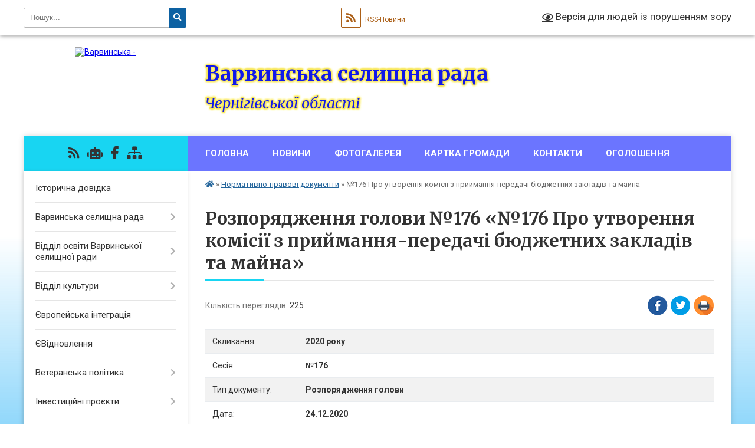

--- FILE ---
content_type: text/html; charset=UTF-8
request_url: https://varvynska-gromada.gov.ua/docs/580762/
body_size: 25188
content:
<!DOCTYPE html>
<html lang="uk">
<head>
	<!--[if IE]><meta http-equiv="X-UA-Compatible" content="IE=edge"><![endif]-->
	<meta charset="utf-8">
	<meta name="viewport" content="width=device-width, initial-scale=1">
	<!--[if IE]><script>
		document.createElement('header');
		document.createElement('nav');
		document.createElement('main');
		document.createElement('section');
		document.createElement('article');
		document.createElement('aside');
		document.createElement('footer');
		document.createElement('figure');
		document.createElement('figcaption');
	</script><![endif]-->
	<title>Розпорядження голови №176 &laquo;№176 Про утворення комісії з приймання-передачі бюджетних закладів та майна&raquo;</title>
	<meta name="description" content="Розпорядження голови №176 &amp;laquo;№176 Про утворення комісії з приймання-передачі бюджетних закладів та майна&amp;raquo; - Варвинська селищна рада, №176 2020 року">
	<meta name="keywords" content="Розпорядження, голови, №176, &amp;laquo;№176, Про, утворення, комісії, з, приймання-передачі, бюджетних, закладів, та, майна&amp;raquo; Варвинська, селищна, рада, №176, 2020, року">

	
		<meta property="og:image" content="https://rada.info/upload/users_files/04412372/gerb/Varva_coat_of_arms.png">
			<meta property="og:title" content="№176 Про утворення комісії з приймання-передачі бюджетних закладів та майна">
			<meta property="og:description" content="Розпорядження голови №176 &amp;laquo;№176 Про утворення комісії з приймання-передачі бюджетних закладів та майна&amp;raquo; - Варвинська селищна рада, №176 2020 року">
			<meta property="og:type" content="article">
	<meta property="og:url" content="https://varvynska-gromada.gov.ua/docs/580762/">
		
		<link rel="apple-touch-icon" sizes="57x57" href="https://gromada.org.ua/apple-icon-57x57.png">
	<link rel="apple-touch-icon" sizes="60x60" href="https://gromada.org.ua/apple-icon-60x60.png">
	<link rel="apple-touch-icon" sizes="72x72" href="https://gromada.org.ua/apple-icon-72x72.png">
	<link rel="apple-touch-icon" sizes="76x76" href="https://gromada.org.ua/apple-icon-76x76.png">
	<link rel="apple-touch-icon" sizes="114x114" href="https://gromada.org.ua/apple-icon-114x114.png">
	<link rel="apple-touch-icon" sizes="120x120" href="https://gromada.org.ua/apple-icon-120x120.png">
	<link rel="apple-touch-icon" sizes="144x144" href="https://gromada.org.ua/apple-icon-144x144.png">
	<link rel="apple-touch-icon" sizes="152x152" href="https://gromada.org.ua/apple-icon-152x152.png">
	<link rel="apple-touch-icon" sizes="180x180" href="https://gromada.org.ua/apple-icon-180x180.png">
	<link rel="icon" type="image/png" sizes="192x192"  href="https://gromada.org.ua/android-icon-192x192.png">
	<link rel="icon" type="image/png" sizes="32x32" href="https://gromada.org.ua/favicon-32x32.png">
	<link rel="icon" type="image/png" sizes="96x96" href="https://gromada.org.ua/favicon-96x96.png">
	<link rel="icon" type="image/png" sizes="16x16" href="https://gromada.org.ua/favicon-16x16.png">
	<link rel="manifest" href="https://gromada.org.ua/manifest.json">
	<meta name="msapplication-TileColor" content="#ffffff">
	<meta name="msapplication-TileImage" content="https://gromada.org.ua/ms-icon-144x144.png">
	<meta name="theme-color" content="#ffffff">
	
	
		<meta name="robots" content="">
	
	<link rel="preconnect" href="https://fonts.googleapis.com">
	<link rel="preconnect" href="https://fonts.gstatic.com" crossorigin>
	<link href="https://fonts.googleapis.com/css?family=Merriweather:400i,700|Roboto:400,400i,700,700i&amp;subset=cyrillic-ext" rel="stylesheet">

    <link rel="preload" href="https://cdnjs.cloudflare.com/ajax/libs/font-awesome/5.9.0/css/all.min.css" as="style">
	<link rel="stylesheet" href="https://cdnjs.cloudflare.com/ajax/libs/font-awesome/5.9.0/css/all.min.css" integrity="sha512-q3eWabyZPc1XTCmF+8/LuE1ozpg5xxn7iO89yfSOd5/oKvyqLngoNGsx8jq92Y8eXJ/IRxQbEC+FGSYxtk2oiw==" crossorigin="anonymous" referrerpolicy="no-referrer" />
	
    <link rel="preload" href="//gromada.org.ua/themes/nature/css/styles_vip.css?v=3.31" as="style">
	<link rel="stylesheet" href="//gromada.org.ua/themes/nature/css/styles_vip.css?v=3.31">
	<link rel="stylesheet" href="//gromada.org.ua/themes/nature/css/22762/theme_vip.css?v=1769052058">
	
		<!--[if lt IE 9]>
	<script src="https://oss.maxcdn.com/html5shiv/3.7.2/html5shiv.min.js"></script>
	<script src="https://oss.maxcdn.com/respond/1.4.2/respond.min.js"></script>
	<![endif]-->
	<!--[if gte IE 9]>
	<style type="text/css">
		.gradient { filter: none; }
	</style>
	<![endif]-->

</head>
<body class="">

	<a href="#top_menu" class="skip-link link" aria-label="Перейти до головного меню (Alt+1)" accesskey="1">Перейти до головного меню (Alt+1)</a>
	<a href="#left_menu" class="skip-link link" aria-label="Перейти до бічного меню (Alt+2)" accesskey="2">Перейти до бічного меню (Alt+2)</a>
    <a href="#main_content" class="skip-link link" aria-label="Перейти до головного вмісту (Alt+3)" accesskey="3">Перейти до текстового вмісту (Alt+3)</a>



		<div id="all_screen">

						<section class="search_menu">
				<div class="wrap">
					<div class="row">
						<div class="grid-25 fl">
							<form action="https://varvynska-gromada.gov.ua/search/" class="search">
								<input type="text" name="q" value="" placeholder="Пошук..." aria-label="Введіть пошукову фразу" required>
								<button type="submit" name="search" value="y" aria-label="Натисніть для здійснення пошуку"><i class="fa fa-search"></i></button>
							</form>
							<a id="alt_version_eye" href="#" title="Версія для людей із порушенням зору" onclick="return set_special('8d14ed579cff157cd42f56a88d64c8cda2068ff5');"><i class="far fa-eye"></i></a>
						</div>
						<div class="grid-75">
							<div class="row">
								<div class="grid-25" style="padding-top: 13px;">
									<div id="google_translate_element"></div>
								</div>
								<div class="grid-25" style="padding-top: 13px;">
									<a href="https://gromada.org.ua/rss/22762/" class="rss" title="RSS-стрічка"><span><i class="fa fa-rss"></i></span> RSS-Новини</a>
								</div>
								<div class="grid-50 alt_version_block">

									<div class="alt_version">
										<a href="#" class="set_special_version" onclick="return set_special('8d14ed579cff157cd42f56a88d64c8cda2068ff5');"><i class="far fa-eye"></i> Версія для людей із порушенням зору</a>
									</div>

								</div>
								<div class="clearfix"></div>
							</div>
						</div>
						<div class="clearfix"></div>
					</div>
				</div>
			</section>
			
			<header>
				<div class="wrap">
					<div class="row">

						<div class="grid-25 logo fl">
							<a href="https://varvynska-gromada.gov.ua/" id="logo">
								<img src="https://rada.info/upload/users_files/04412372/gerb/Varva_coat_of_arms.png" alt="Варвинська - ">
							</a>
						</div>
						<div class="grid-75 title fr">
							<div class="slogan_1">Варвинська селищна рада</div>
							<div class="slogan_2">Чернігівської області</div>
						</div>
						<div class="clearfix"></div>

					</div>
				</div>
			</header>

			<div class="wrap">
				<section class="middle_block">

					<div class="row">
						<div class="grid-75 fr">
							<nav class="main_menu" id="top_menu">
								<ul>
																		<li class="">
										<a href="https://varvynska-gromada.gov.ua/main/">Головна</a>
																													</li>
																		<li class=" has-sub">
										<a href="https://varvynska-gromada.gov.ua/news/">Новини</a>
																				<button onclick="return show_next_level(this);" aria-label="Показати підменю"></button>
																														<ul>
																						<li>
												<a href="https://varvynska-gromada.gov.ua/podatkovi-novini-09-34-20-11-01-2019/">Податкові новини</a>
																																			</li>
																						<li>
												<a href="https://varvynska-gromada.gov.ua/novini-pensijnogo-fondu-10-08-35-11-04-2019/">Новини Пенсійного Фонду</a>
																																			</li>
																						<li>
												<a href="https://varvynska-gromada.gov.ua/sluzhba-bezpeki-ukraini-12-25-16-25-03-2019/">Служба безпеки України новини</a>
																																			</li>
																						<li>
												<a href="https://varvynska-gromada.gov.ua/varvinskoi-rajonnoi-filii-chernigivskogo-oblasnogo-centru-zajnyatosti-15-33-55-10-06-2020/">Варвинський відділ Прилуцької філії Чернігівського обласного центру зайнятості</a>
																																			</li>
																						<li>
												<a href="https://varvynska-gromada.gov.ua/ryatuvalniki-priluckogo-ru-dsns-ukraini-u-chernigivskij-oblasti-17-06-25-04-08-2021/">Прилуцька РУ ДСНС України у Чернігівській області</a>
																																			</li>
																						<li>
												<a href="https://varvynska-gromada.gov.ua/ministerstvo-cifrovoi-transformacii-ukraini-14-53-08-20-12-2021/">Міністерство цифрової трансформації України</a>
																																			</li>
																						<li>
												<a href="https://varvynska-gromada.gov.ua/fond-derzhavnogo-majna-ukraini-14-48-23-22-03-2023/">ФОНД ДЕРЖАВНОГО МАЙНА УКРАЇНИ</a>
																																			</li>
																						<li>
												<a href="https://varvynska-gromada.gov.ua/priluckij-rajonnij-sektor-№-3-filii-derzhavnoi-ustanovi-centr-probacii-u-chernigivskij-oblasti-12-58-39-08-07-2022/">Прилуцький районний сектор №3 філії Державної установи "Центр пробації" в Чернігівській області</a>
																																			</li>
																						<li>
												<a href="https://varvynska-gromada.gov.ua/priluckij-rajonnij-viddil-policii-gunp-v-chernigivskij-oblasti-15-34-47-16-04-2024/">Прилуцький районний відділ поліції ГУНП в Чернігівській області</a>
																																			</li>
																																</ul>
																			</li>
																		<li class=" has-sub">
										<a href="https://varvynska-gromada.gov.ua/photo/">Фотогалерея</a>
																				<button onclick="return show_next_level(this);" aria-label="Показати підменю"></button>
																														<ul>
																						<li class="has-sub">
												<a href="https://varvynska-gromada.gov.ua/video-14-18-28-21-07-2023/">Відео</a>
																								<button onclick="return show_next_level(this);" aria-label="Показати підменю"></button>
																																				<ul>
																										<li>
														<a href="https://varvynska-gromada.gov.ua/videomateriali-16-54-59-28-10-2019/">Варва новини</a>
													</li>
																																						</ul>
																							</li>
																																</ul>
																			</li>
																		<li class="">
										<a href="https://varvynska-gromada.gov.ua/structure/">Картка громади</a>
																													</li>
																		<li class="">
										<a href="https://varvynska-gromada.gov.ua/feedback/">Контакти</a>
																													</li>
																		<li class="">
										<a href="https://varvynska-gromada.gov.ua/more_news/">Оголошення</a>
																													</li>
																										</ul>

								<button class="menu-button" id="open-button" tabindex="-1"><i class="fas fa-bars"></i> Меню сайту</button>

							</nav>
							<div class="clearfix"></div>

														<section class="bread_crumbs">
								<div xmlns:v="http://rdf.data-vocabulary.org/#"><a href="https://varvynska-gromada.gov.ua/" title="Головна сторінка"><i class="fas fa-home"></i></a> &raquo; <a href="https://varvynska-gromada.gov.ua/docs/" aria-current="page">Нормативно-правові документи</a>  &raquo; <span>№176 Про утворення комісії з приймання-передачі бюджетних закладів та майна</span></div>
							</section>
							
							<main id="main_content">

																											<h1>Розпорядження голови №176 &laquo;№176 Про утворення комісії з приймання-передачі бюджетних закладів та майна&raquo;</h1>



<div class="row">
	<div class="grid-50 one_news_count">
		Кількість переглядів: <span>225</span>
	</div>
		<div class="grid-50 one_news_socials">
		<button class="social_share" data-type="fb" aria-label="Поширити у Фейсбук"><img src="//gromada.org.ua/themes/nature/img/share/fb.png" alt="Іконака Фейсбук"></button>
		<button class="social_share" data-type="tw" aria-label="Поширити у Твітер"><img src="//gromada.org.ua/themes/nature/img/share/tw.png" alt="Іконка Твітер"></button>
		<button class="print_btn" onclick="window.print();" aria-label="Надрукувати"><img src="//gromada.org.ua/themes/nature/img/share/print.png" alt="Іконка принтеру"></button>
	</div>
		<div class="clearfix"></div>
</div>


<div class="table_responsive one_doc_table">
	<table class="table table-hover table-striped">
		<tbody>
			<tr>
				<td>Скликання:</td>
				<td><strong>2020 року</strong></td>
			</tr>
			<tr>
				<td>Сесія:</td>
				<td><strong>№176</strong></td>
			</tr>
			<tr>
				<td>Тип документу:</td>
				<td><strong>Розпорядження голови</strong></td>
			</tr>
			<tr>
				<td>Дата:</td>
				<td><strong>24.12.2020</strong></td>
			</tr>
									<tr>
				<td>Номер документу:</td>
				<td><strong>176</strong></td>
			</tr>
			<tr>
				<td>Назва документу:</td>
				<td><strong>№176 Про утворення комісії з приймання-передачі бюджетних закладів та майна</strong></td>
			</tr>
			<tr>
				<td>Прикріплені файли:</td>
				<td>
					<ol class="file_ol">
												<li>
							<a href="https://rada.info/upload/users_files/04412372/docs/0686578f8d34f77eea1734a63f63ed79.doc" target="_blank"><i class="far fa-file-word"></i> №176 Про утворення комісії з приймання-передачі бюджетних закладів та майна (0.05 МБ)</a>
						</li>
											</ol>
				</td>
			</tr>
					</tbody>
	</table>
</div>



<div class="clearfix"></div>
<hr>
<p><a href="https://varvynska-gromada.gov.ua/docs/" class="btn btn-yellow">&laquo; повернутися до всіх документів</a></p>																	
							</main>
						</div>
						<div class="grid-25 fl">

							<div class="project_name">
								<a href="https://gromada.org.ua/rss/22762/" rel="nofollow" target="_blank" title="RSS-стрічка новин сайту"><i class="fas fa-rss"></i></a>
																<a href="https://varvynska-gromada.gov.ua/feedback/#chat_bot" title="Наша громада в смартфоні"><i class="fas fa-robot"></i></a>
																																<a href="https://www.facebook.com/varvastg" rel="nofollow" target="_blank" title="Приєднуйтесь до нас у Facebook"><i class="fab fa-facebook-f"></i></a>																								<a href="https://varvynska-gromada.gov.ua/sitemap/" title="Мапа сайту"><i class="fas fa-sitemap"></i></a>
							</div>
							<aside class="left_sidebar">
				
								
																<nav class="sidebar_menu" id="left_menu">
									<ul>
																				<li class="">
											<a href="https://varvynska-gromada.gov.ua/istorichna-dovidka-15-41-39-08-06-2018/">Історична довідка</a>
																																</li>
																				<li class=" has-sub">
											<a href="javascript:;">Варвинська селищна рада</a>
																						<button onclick="return show_next_level(this);" aria-label="Показати підменю"></button>
																																	<i class="fa fa-chevron-right"></i>
											<ul>
																								<li class=" has-sub">
													<a href="https://varvynska-gromada.gov.ua/deputatskij-korpus-10-09-20-03-06-2018/">Депутатський корпус 8 скликання</a>
																										<button onclick="return show_next_level(this);" aria-label="Показати підменю"></button>
																																							<i class="fa fa-chevron-right"></i>
													<ul>
																												<li><a href="https://varvynska-gromada.gov.ua/deputatski-komisii-15-39-12-30-10-2019/">Депутатські комісії</a></li>
																												<li><a href="https://varvynska-gromada.gov.ua/pro-zatverdzhennya-polozhennya-pro-postijni-komisii-varvinskoi-selischnoi-radi-14-40-41-15-01-2020/">Про затвердження Положення про постійні комісії Варвинської селищної ради</a></li>
																												<li><a href="https://varvynska-gromada.gov.ua/protokoli-ta-videozapis-komisij-10-09-59-06-01-2025/">Протоколи, висновки/рекомендації  та відеозапис засідань комісій</a></li>
																												<li><a href="https://varvynska-gromada.gov.ua/poryadok-dennij-zasidan-postijnih-komisij-08-34-19-13-03-2025/">Порядок денний засідань постійних комісій</a></li>
																																									</ul>
																									</li>
																								<li class="">
													<a href="https://varvynska-gromada.gov.ua/reglament-varvinskoi-selischnoi-radi-09-03-23-15-11-2022/">Регламент Варвинської селищної ради</a>
																																						</li>
																								<li class="">
													<a href="https://varvynska-gromada.gov.ua/kerivnictvo-radi-10-08-43-03-06-2018/">Керівництво</a>
																																						</li>
																								<li class=" has-sub">
													<a href="https://varvynska-gromada.gov.ua/vikonavchij-komitet-10-09-09-03-06-2018/">Виконавчий комітет</a>
																										<button onclick="return show_next_level(this);" aria-label="Показати підменю"></button>
																																							<i class="fa fa-chevron-right"></i>
													<ul>
																												<li><a href="https://varvynska-gromada.gov.ua/sklad-vikonavchogo-komitetu-09-47-18-28-11-2019/">Склад виконавчого комітету</a></li>
																																									</ul>
																									</li>
																								<li class="">
													<a href="https://varvynska-gromada.gov.ua/vikonavchi-organi-11-35-28-30-10-2019/">Виконавчі органи та апарат селищної ради</a>
																																						</li>
																								<li class="">
													<a href="https://varvynska-gromada.gov.ua/reglament-vikonavchogo-komitetu-varvinskoi-selischnoi-radi-15-43-54-30-10-2019/">Регламент виконавчого комітету Варвинської селищної ради</a>
																																						</li>
																								<li class="">
													<a href="https://varvynska-gromada.gov.ua/organizacijna-struktura-varvinskoi-selischnoi-radi-15-18-17-30-10-2019/">Організаційна структура Варвинської селищної ради</a>
																																						</li>
																								<li class=" has-sub">
													<a href="https://varvynska-gromada.gov.ua/starostinski-okrugi-varvinskoi-selischnoi-teritorialnoi-gromadi-10-48-07-15-11-2022/">Старостинські округи Варвинської селищної територіальної громади</a>
																										<button onclick="return show_next_level(this);" aria-label="Показати підменю"></button>
																																							<i class="fa fa-chevron-right"></i>
													<ul>
																												<li><a href="https://varvynska-gromada.gov.ua/polozhennya-pro-starostu-14-24-27-10-03-2025/">Положення про старосту</a></li>
																												<li><a href="https://varvynska-gromada.gov.ua/zviti-starost-14-24-46-10-03-2025/">Звіти старост</a></li>
																																									</ul>
																									</li>
																								<li class="">
													<a href="https://varvynska-gromada.gov.ua/pasport-varvinskoi-otg-14-24-12-20-01-2020/">Паспорт Варвинської СТГ</a>
																																						</li>
																								<li class="">
													<a href="https://varvynska-gromada.gov.ua/pravila-vnutrishnogo-trudovogo-rozporyadku-dlya-pracivnikiv-varvinskoi-selischnoi-radi-14-30-15-11-11-2022/">Правила внутрішнього трудового розпорядку для працівників Варвинської селищної ради</a>
																																						</li>
																								<li class="">
													<a href="https://varvynska-gromada.gov.ua/ochischennya-vladi-15-45-41-08-06-2018/">Очищення влади</a>
																																						</li>
																								<li class=" has-sub">
													<a href="https://varvynska-gromada.gov.ua/zvannya-pochesnij-gromadyanin-selischa-varva-16-49-40-13-06-2018/">Звання почесний громадянин селища Варва</a>
																										<button onclick="return show_next_level(this);" aria-label="Показати підменю"></button>
																																							<i class="fa fa-chevron-right"></i>
													<ul>
																												<li><a href="https://varvynska-gromada.gov.ua/gorbatenku-volodimiru-pavlovichu-za-vidatni-zaslugi-v-galuzi-politologii-i-pravoznavstva-18-54-12-22-07-2020/">Горбатенку Володимиру Павловичу за видатні заслуги в галузі політології і правознавства</a></li>
																												<li><a href="https://varvynska-gromada.gov.ua/ozimaju-grigoriju-stepanovichu-za-vidatni-zaslugi-v-rozbudovi-varvinskoi-teritorialnoi-gromadi-18-56-40-22-07-2020/">Озимаю Григорію Степановичу за видатні заслуги в розбудові Варвинської територіальної громади</a></li>
																																									</ul>
																									</li>
																																			</ul>
																					</li>
																				<li class=" has-sub">
											<a href="https://varvynska-gromada.gov.ua/viddil-osviti-ditej-molodi-ta-sportu-varvinskoi-selischnoi-radi-chernigivskoi-oblasti-16-28-16-18-11-2019/">Відділ освіти Варвинської селищної ради</a>
																						<button onclick="return show_next_level(this);" aria-label="Показати підменю"></button>
																																	<i class="fa fa-chevron-right"></i>
											<ul>
																								<li class="">
													<a href="https://varvynska-gromada.gov.ua/programa-spromozhna-shkola-dlya-kraschih-rezultativ-15-40-19-03-11-2021/">Програми</a>
																																						</li>
																								<li class=" has-sub">
													<a href="https://varvynska-gromada.gov.ua/viddil-osviti-16-30-50-18-11-2019/">Відділ освіти</a>
																										<button onclick="return show_next_level(this);" aria-label="Показати підменю"></button>
																																							<i class="fa fa-chevron-right"></i>
													<ul>
																												<li><a href="https://varvynska-gromada.gov.ua/aparat-16-31-10-18-11-2019/">Апарат</a></li>
																												<li><a href="https://varvynska-gromada.gov.ua/centralizovana-buhgalteriya-16-32-03-18-11-2019/">Централізована бухгалтерія</a></li>
																												<li><a href="https://varvynska-gromada.gov.ua/polozhennya-pro-viddil-osviti-16-32-25-18-11-2019/">Положення про відділ освіти</a></li>
																												<li><a href="https://varvynska-gromada.gov.ua/posadovi-instrukcii-pracivnikiv-viddilu-osviti-16-35-41-18-11-2019/">Посадові інструкції працівників відділу освіти</a></li>
																																									</ul>
																									</li>
																								<li class=" has-sub">
													<a href="https://varvynska-gromada.gov.ua/metodichnij-kabinet-16-36-21-18-11-2019/">Центр професійного розвитку педагогічних працівників</a>
																										<button onclick="return show_next_level(this);" aria-label="Показати підменю"></button>
																																							<i class="fa fa-chevron-right"></i>
													<ul>
																												<li><a href="https://varvynska-gromada.gov.ua/aparat-16-36-39-18-11-2019/">Апарат</a></li>
																												<li><a href="https://varvynska-gromada.gov.ua/korisni-materiali-perelik-navchalnoi-literaturi-16-36-57-18-11-2019/">Корисні матеріали (перелік навчальної літератури)</a></li>
																												<li><a href="https://varvynska-gromada.gov.ua/normativnopravove-zabezpechennya-nakazi-rekomendacii-16-37-33-18-11-2019/">Нормативно-правове забезпечення (накази, рекомендації)</a></li>
																												<li><a href="https://varvynska-gromada.gov.ua/navchalni-programi-16-37-56-18-11-2019/">Навчальні програми</a></li>
																												<li><a href="https://varvynska-gromada.gov.ua/nush-16-38-08-18-11-2019/">НУШ</a></li>
																												<li><a href="https://varvynska-gromada.gov.ua/profesijni-konkursi-16-38-22-18-11-2019/">Професійні конкурси</a></li>
																												<li><a href="https://varvynska-gromada.gov.ua/profesijni-spilnoti-16-13-07-25-03-2021/">Професійні спільноти (методичні рекомендації)</a></li>
																																									</ul>
																									</li>
																								<li class=" has-sub">
													<a href="https://varvynska-gromada.gov.ua/osvitni-zakladi-16-38-48-18-11-2019/">Освітні заклади</a>
																										<button onclick="return show_next_level(this);" aria-label="Показати підменю"></button>
																																							<i class="fa fa-chevron-right"></i>
													<ul>
																												<li><a href="https://varvynska-gromada.gov.ua/zzso-16-38-59-18-11-2019/">Заклади позашкільної освіти</a></li>
																												<li><a href="https://varvynska-gromada.gov.ua/zdo-16-39-09-18-11-2019/">Заклади дошкільної освіти</a></li>
																												<li><a href="https://varvynska-gromada.gov.ua/zpo-16-39-18-18-11-2019/">Заклади загальної середньої освіти</a></li>
																																									</ul>
																									</li>
																								<li class="">
													<a href="https://varvynska-gromada.gov.ua/bezbar’ernist-12-42-41-09-10-2025/">Безбар’єрність</a>
																																						</li>
																								<li class=" has-sub">
													<a href="https://varvynska-gromada.gov.ua/psihologichna-sluzhba-16-39-43-18-11-2019/">Психологічна служба</a>
																										<button onclick="return show_next_level(this);" aria-label="Показати підменю"></button>
																																							<i class="fa fa-chevron-right"></i>
													<ul>
																												<li><a href="https://varvynska-gromada.gov.ua/metodichna-skarbnichka-16-40-03-18-11-2019/">Методичні матеріали</a></li>
																												<li><a href="https://varvynska-gromada.gov.ua/inkljuzivna-osvita-16-40-18-18-11-2019/">Інклюзивна освіта</a></li>
																																									</ul>
																									</li>
																								<li class=" has-sub">
													<a href="https://varvynska-gromada.gov.ua/bibliotechna-sprava-16-42-08-18-11-2019/">Бібліотечна справа</a>
																										<button onclick="return show_next_level(this);" aria-label="Показати підменю"></button>
																																							<i class="fa fa-chevron-right"></i>
													<ul>
																												<li><a href="https://varvynska-gromada.gov.ua/normativna-baza-16-40-52-18-11-2019/">Нормативна база</a></li>
																												<li><a href="https://varvynska-gromada.gov.ua/informacijne-zabezpechennya-16-41-32-18-11-2019/">Інформаційне забезпечення</a></li>
																																									</ul>
																									</li>
																								<li class=" has-sub">
													<a href="https://varvynska-gromada.gov.ua/plan-roboti-viddilu-osviti-16-43-15-18-11-2019/">План роботи відділу освіти</a>
																										<button onclick="return show_next_level(this);" aria-label="Показати підменю"></button>
																																							<i class="fa fa-chevron-right"></i>
													<ul>
																												<li><a href="https://varvynska-gromada.gov.ua/plan-roboti-na-2025-rik-15-43-12-16-06-2025/">План роботи на 2025 рік</a></li>
																												<li><a href="https://varvynska-gromada.gov.ua/plan-roboti-na-2020-rik-16-44-10-18-11-2019/">План роботи на 2020 рік</a></li>
																												<li><a href="https://varvynska-gromada.gov.ua/plan-roboti-na-2019-rik-16-43-54-18-11-2019/">План роботи на 2019 рік</a></li>
																												<li><a href="https://varvynska-gromada.gov.ua/plan-roboti-na-2018-rik-16-43-37-18-11-2019/">План роботи на 2018 рік</a></li>
																																									</ul>
																									</li>
																								<li class=" has-sub">
													<a href="javascript:;">ЗНО/НМТ</a>
																										<button onclick="return show_next_level(this);" aria-label="Показати підменю"></button>
																																							<i class="fa fa-chevron-right"></i>
													<ul>
																												<li><a href="https://varvynska-gromada.gov.ua/2025-rik-16-00-09-16-06-2025/">2025 рік</a></li>
																												<li><a href="https://varvynska-gromada.gov.ua/2020-rik-16-45-12-18-11-2019/">2020 рік</a></li>
																												<li><a href="https://varvynska-gromada.gov.ua/2019-rik-16-44-58-18-11-2019/">2019 рік</a></li>
																												<li><a href="https://varvynska-gromada.gov.ua/2018-rik-16-44-44-18-11-2019/">2018 рік</a></li>
																																									</ul>
																									</li>
																								<li class=" has-sub">
													<a href="https://varvynska-gromada.gov.ua/ozdorovlennya-16-45-34-18-11-2019/">Оздоровлення</a>
																										<button onclick="return show_next_level(this);" aria-label="Показати підменю"></button>
																																							<i class="fa fa-chevron-right"></i>
													<ul>
																												<li><a href="https://varvynska-gromada.gov.ua/programa-ozdorovlennya-ditej-16-45-49-18-11-2019/">Програма “Оздоровлення дітей”</a></li>
																												<li><a href="https://varvynska-gromada.gov.ua/normativna-baza-16-46-04-18-11-2019/">Нормативна база</a></li>
																																									</ul>
																									</li>
																								<li class=" has-sub">
													<a href="https://varvynska-gromada.gov.ua/kadrova-robota-16-46-31-18-11-2019/">Кадрова робота</a>
																										<button onclick="return show_next_level(this);" aria-label="Показати підменю"></button>
																																							<i class="fa fa-chevron-right"></i>
													<ul>
																												<li><a href="https://varvynska-gromada.gov.ua/atestaciya-pedagogichnih-pracivnikiv-16-46-47-18-11-2019/">Атестація педагогічних працівників</a></li>
																												<li><a href="https://varvynska-gromada.gov.ua/pidvischennya-kvalifikacii-pedagogichnih-pracivnikiv-16-47-14-18-11-2019/">Підвищення кваліфікації педагогічних працівників</a></li>
																												<li><a href="https://varvynska-gromada.gov.ua/kadrovi-nakazi-16-47-28-18-11-2019/">Кадрові накази</a></li>
																																									</ul>
																									</li>
																								<li class=" has-sub">
													<a href="https://varvynska-gromada.gov.ua/derzhavni-zakupivli-16-47-55-18-11-2019/">Державні закупівлі</a>
																										<button onclick="return show_next_level(this);" aria-label="Показати підменю"></button>
																																							<i class="fa fa-chevron-right"></i>
													<ul>
																												<li><a href="https://varvynska-gromada.gov.ua/2026-09-36-14-19-01-2026/">2026 рік</a></li>
																												<li><a href="https://varvynska-gromada.gov.ua/2025-rik-12-32-36-11-02-2025/">2025 рік</a></li>
																												<li><a href="https://varvynska-gromada.gov.ua/2024-rik-14-56-52-18-01-2024/">2024 рік</a></li>
																												<li><a href="https://varvynska-gromada.gov.ua/2023-rik-22-03-03-19-01-2023/">2023 рік</a></li>
																												<li><a href="https://varvynska-gromada.gov.ua/2022-rik-16-32-35-26-01-2022/">2022 рік</a></li>
																												<li><a href="https://varvynska-gromada.gov.ua/2020-rik-16-48-31-18-11-2019/">2020 рік</a></li>
																												<li><a href="https://varvynska-gromada.gov.ua/2019-rik-16-48-20-18-11-2019/">2019 рік</a></li>
																												<li><a href="https://varvynska-gromada.gov.ua/2018-rik-16-48-08-18-11-2019/">2018 рік</a></li>
																																									</ul>
																									</li>
																								<li class=" has-sub">
													<a href="https://varvynska-gromada.gov.ua/finansovogospodarska-diyalnist-13-39-37-26-11-2019/">Фінансово-господарська діяльність</a>
																										<button onclick="return show_next_level(this);" aria-label="Показати підменю"></button>
																																							<i class="fa fa-chevron-right"></i>
													<ul>
																												<li><a href="https://varvynska-gromada.gov.ua/2020-rik-13-40-28-26-11-2019/">2020 рік</a></li>
																												<li><a href="https://varvynska-gromada.gov.ua/2019-rik-13-40-13-26-11-2019/">2019 рік</a></li>
																												<li><a href="https://varvynska-gromada.gov.ua/2018-rik-13-39-57-26-11-2019/">2018 рік</a></li>
																																									</ul>
																									</li>
																								<li class=" has-sub">
													<a href="https://varvynska-gromada.gov.ua/normativni-dokumenti-13-41-27-26-11-2019/">Нормативні документи</a>
																										<button onclick="return show_next_level(this);" aria-label="Показати підменю"></button>
																																							<i class="fa fa-chevron-right"></i>
													<ul>
																												<li><a href="https://varvynska-gromada.gov.ua/nakazi-2025-rik-16-30-49-16-06-2025/">Накази 2025 рік</a></li>
																												<li><a href="https://varvynska-gromada.gov.ua/nakazi-2024-rik-09-11-19-18-09-2024/">Накази 2024 рік</a></li>
																												<li><a href="https://varvynska-gromada.gov.ua/nakazi-2020-rik-13-42-40-26-11-2019/">Накази 2020 рік</a></li>
																												<li><a href="https://varvynska-gromada.gov.ua/nakazi-2019-rik-13-42-25-26-11-2019/">Накази 2019 рік</a></li>
																												<li><a href="https://varvynska-gromada.gov.ua/nakazi-2018-rik-13-41-56-26-11-2019/">Накази 2018 рік</a></li>
																												<li><a href="https://varvynska-gromada.gov.ua/protokoli-zasidan-kolegii-viddilu-osviti-13-43-09-26-11-2019/">Протоколи засідань колегії відділу освіти</a></li>
																												<li><a href="https://varvynska-gromada.gov.ua/protokoli-narad-kerivnikiv-osvitnih-zakladiv-13-43-28-26-11-2019/">Протоколи нарад керівників освітніх закладів</a></li>
																																									</ul>
																									</li>
																								<li class=" has-sub">
													<a href="https://varvynska-gromada.gov.ua/struktura-navchalnogo-roku-13-44-15-26-11-2019/">Структура навчального року</a>
																										<button onclick="return show_next_level(this);" aria-label="Показати підменю"></button>
																																							<i class="fa fa-chevron-right"></i>
													<ul>
																												<li><a href="https://varvynska-gromada.gov.ua/struktura-20242025-navchalnogo-roku-16-05-27-16-06-2025/">Структура 2024-2025 навчального року</a></li>
																												<li><a href="https://varvynska-gromada.gov.ua/pochatok-20182019nr-20192020nr-13-45-10-26-11-2019/">Структура 2018/2019 навчального року</a></li>
																												<li><a href="https://varvynska-gromada.gov.ua/zakinchennya-20182019nr-20192020nr-13-45-36-26-11-2019/">Закінчення: 2018/2019н.р. - 2019/2020н.р.</a></li>
																																									</ul>
																									</li>
																								<li class="">
													<a href="https://varvynska-gromada.gov.ua/ogoloshennya-15-10-31-19-05-2021/">ОГОЛОШЕННЯ</a>
																																						</li>
																								<li class=" has-sub">
													<a href="javascript:;">Варвинський міжшкільний навчально-виробничий комбінат трудового навчання і професійної орієнтації</a>
																										<button onclick="return show_next_level(this);" aria-label="Показати підменю"></button>
																																							<i class="fa fa-chevron-right"></i>
													<ul>
																												<li><a href="https://varvynska-gromada.gov.ua/zakupivli-15-25-16-24-02-2025/">Закупівлі</a></li>
																												<li><a href="https://varvynska-gromada.gov.ua/buhgalteriya-mnvk-16-32-42-16-06-2025/">Бухгалтерія МНВК</a></li>
																																									</ul>
																									</li>
																								<li class="">
													<a href="https://varvynska-gromada.gov.ua/bezpeka-uchasnikiv-osvitnogo-procesu-v-umovah-vijni-10-58-14-29-05-2025/">Безпека учасників освітнього процесу в умовах війни</a>
																																						</li>
																								<li class=" has-sub">
													<a href="https://varvynska-gromada.gov.ua/zasidannya-komisii-15-50-19-30-06-2020/">Засідання комісії</a>
																										<button onclick="return show_next_level(this);" aria-label="Показати підменю"></button>
																																							<i class="fa fa-chevron-right"></i>
													<ul>
																												<li><a href="https://varvynska-gromada.gov.ua/videomateriali-zasidannya-komisii-16-52-57-10-08-2020/">Відеоматеріали засідання комісії</a></li>
																																									</ul>
																									</li>
																																			</ul>
																					</li>
																				<li class=" has-sub">
											<a href="javascript:;">Відділ культури</a>
																						<button onclick="return show_next_level(this);" aria-label="Показати підменю"></button>
																																	<i class="fa fa-chevron-right"></i>
											<ul>
																								<li class="">
													<a href="https://varvynska-gromada.gov.ua/aparat-19-36-18-05-12-2019/">Апарат</a>
																																						</li>
																								<li class="">
													<a href="https://varvynska-gromada.gov.ua/zakladi-kulturi-19-37-30-05-12-2019/">Заклади культури</a>
																																						</li>
																								<li class="">
													<a href="https://varvynska-gromada.gov.ua/zviti-za-2019-rik-19-38-42-05-12-2019/">Звіти</a>
																																						</li>
																								<li class="">
													<a href="https://varvynska-gromada.gov.ua/narodni-kolektivi-19-41-26-05-12-2019/">Народні колективи</a>
																																						</li>
																								<li class="">
													<a href="https://varvynska-gromada.gov.ua/polozhennya-19-46-52-05-12-2019/">Положення</a>
																																						</li>
																								<li class="">
													<a href="https://varvynska-gromada.gov.ua/posadova-instrukciya-19-47-57-05-12-2019/">Посадова інструкція</a>
																																						</li>
																								<li class="">
													<a href="https://varvynska-gromada.gov.ua/statut-19-52-48-05-12-2019/">Статут</a>
																																						</li>
																								<li class="">
													<a href="https://varvynska-gromada.gov.ua/centralizovana-buhgalteriya-19-53-47-05-12-2019/">Централізована бухгалтерія</a>
																																						</li>
																								<li class=" has-sub">
													<a href="https://varvynska-gromada.gov.ua/shtatni-rozpisi-zakladiv-kulturi-19-55-29-05-12-2019/">Штатні розписи закладів культури</a>
																										<button onclick="return show_next_level(this);" aria-label="Показати підменю"></button>
																																							<i class="fa fa-chevron-right"></i>
													<ul>
																												<li><a href="https://varvynska-gromada.gov.ua/shtatnij-rozpis-centralizovanoi-buhgalterii-viddilu-kulturi-varvinskoi-selischnoi-radi-priluckogo-rajonu-chernigivskoi-oblasti-14-43-33-13-08-2025/">Штатний розпис централізованої бухгалтерії відділу культури Варвинської селищної ради Прилуцького району Чернігівської області</a></li>
																												<li><a href="https://varvynska-gromada.gov.ua/shtatnij-rozpis-komunalnogo-zakladu-varvinskij-budinok-kulturi-varvinskoi-selischnoi-radi-varvinskogo-rajonu-chernigivskoi-oblasti-19-56-26-05-12-2019/">Штатний розпис  Комунального закладу "Варвинський  будинок культури" Варвинської селищної ради Прилуцького району Чернігівської області</a></li>
																												<li><a href="https://varvynska-gromada.gov.ua/shtatnij-rozpis-komunalnogo-zakladu-varvinska-dityacha-muzichna-shkola-varvinskoi-selischnoi-radi-varvinskogo-rajonu-chernigivskoi-oblasti-19-57-35-05/">Штатний розпис Комунального закладу "Варвинська мистецька школа" Варвинської селищної ради Прилуцького району Чернігівської області Чернігівської області</a></li>
																												<li><a href="https://varvynska-gromada.gov.ua/shtatnij-rozpis-komunalnogo-zakladu-varvinskij-istorikokraeznavchij-muzej-varvinskoi-selischnoi-radi-varvinskogo-rajonu-chernigivskoi-oblasti-19-58-41/">Штатний розпис Комунального  закладу "Варвинський історико-краєзнавчий музей" Варвинської селищної ради Прилуцького району Чернігівської області</a></li>
																												<li><a href="https://varvynska-gromada.gov.ua/shtatnij-rozpis-po-centralizovanij-buhgalterii-viddilu-kulturi-varvinskoi-selischnoi-radi-varvinskogo-rajonu-chernigivskoi-oblasti-20-00-08-05-12-2019/">Штатний розпис сільських закладів культури, що перебувають в комунальній власністі Варвинської селищної ради та є структурними підрозділами відділу культури Варвинської селищної ради</a></li>
																												<li><a href="https://varvynska-gromada.gov.ua/shtatnij-rozpis-komunalnogo-zakladu-varvinskij-klubkinoteatr-varvinskoi-selischnoi-radi-priluckogo-rajonu-chernigivskoi-oblasti-08-44-55-19-03-2021/">Штатний розпис  Комунального закладу "Варвинська публічна бібліотека"  Варвинської селищної ради Прилуцького району Чернігівської області</a></li>
																																									</ul>
																									</li>
																																			</ul>
																					</li>
																				<li class="">
											<a href="https://varvynska-gromada.gov.ua/evropejska-integraciya-10-54-46-25-09-2025/">Європейська інтеграція</a>
																																</li>
																				<li class="">
											<a href="https://varvynska-gromada.gov.ua/evidnovlennya-15-33-41-15-08-2025/">ЄВідновлення</a>
																																</li>
																				<li class=" has-sub">
											<a href="https://varvynska-gromada.gov.ua/veteranska-politika-10-26-30-20-06-2025/">Ветеранська політика</a>
																						<button onclick="return show_next_level(this);" aria-label="Показати підменю"></button>
																																	<i class="fa fa-chevron-right"></i>
											<ul>
																								<li class="">
													<a href="https://varvynska-gromada.gov.ua/fahivci-iz-suprovodu-veteraniv-vijti-ta-demobilizovanih-osib-11-59-03-12-09-2025/">Фахівці із супроводу ветеранів війти та демобілізованих осіб</a>
																																						</li>
																								<li class="">
													<a href="https://varvynska-gromada.gov.ua/novini-10-27-02-20-06-2025/">Новини</a>
																																						</li>
																																			</ul>
																					</li>
																				<li class=" has-sub">
											<a href="javascript:;">Інвестиційні проєкти</a>
																						<button onclick="return show_next_level(this);" aria-label="Показати підменю"></button>
																																	<i class="fa fa-chevron-right"></i>
											<ul>
																								<li class="">
													<a href="https://varvynska-gromada.gov.ua/mizhnarodni-programi-12-35-43-01-04-2025/">Міжнародні програми</a>
																																						</li>
																								<li class="">
													<a href="https://varvynska-gromada.gov.ua/proekti-za-rahunok-subvencij-12-36-16-01-04-2025/">Проєкти за рахунок субвенцій</a>
																																						</li>
																								<li class="">
													<a href="https://varvynska-gromada.gov.ua/elektronna-sistema-dream-12-14-40-01-04-2025/">Єдиний цифровий інструмент відновлення для громад DREAM</a>
																																						</li>
																																			</ul>
																					</li>
																				<li class="">
											<a href="https://varvynska-gromada.gov.ua/informaciya-dlya-vpo-09-38-37-26-02-2025/">Інформація для ВПО</a>
																																</li>
																				<li class=" has-sub">
											<a href="https://varvynska-gromada.gov.ua/kp-gospodar-10-16-27-15-08-2018/">Житлово-комунальне господарство</a>
																						<button onclick="return show_next_level(this);" aria-label="Показати підменю"></button>
																																	<i class="fa fa-chevron-right"></i>
											<ul>
																								<li class="">
													<a href="https://varvynska-gromada.gov.ua/centralizovane-vodopostachannya-ta-centralizovane-vodovidvedennya-kp-zhuravka-16-07-57-03-12-2025/">Централізоване водопостачання та централізоване водовідведення КП "Журавка"</a>
																																						</li>
																								<li class=" has-sub">
													<a href="javascript:;">Централізоване водопостачання та централізоване водовідведення КП "Господар"</a>
																										<button onclick="return show_next_level(this);" aria-label="Показати підменю"></button>
																																							<i class="fa fa-chevron-right"></i>
													<ul>
																												<li><a href="https://varvynska-gromada.gov.ua/informacijne-povidomlennya-pro-vstanovlennya-tarifiv-na-centralizovane-vodopostachannya-ta-centralizovane-vodovidvedennya-v-selischi-varva-n-15-19-52-09-01-2026/">Інформаційне повідомлення про встановлення тарифів на централізоване водопостачання та централізоване водовідведення в селищі Варва на 2025 рік</a></li>
																												<li><a href="https://varvynska-gromada.gov.ua/informacijne-povidomlennya-pro-namir-vstanovlennya-dijuchih-tarifiv-na-novij-strok-na-centralizovane-vodopostachannya-ta-centralizovane-vodo-16-32-34-12-11-2025/">Інформаційне повідомлення про намір встановлення діючих тарифів на новий строк на централізоване водопостачання та централізоване водовідведення  на території селища Варва на 2026 рік</a></li>
																												<li><a href="https://varvynska-gromada.gov.ua/informacijne-povidomlennya-pro-zminu-tarifu-na-centralizovane-vodopostachannya-ta-centralizovane-vodovidvedennya-z-1-sichnya-2025-roku-15-43-58-06-01-2025/">Інформаційне повідомлення про зміну тарифу на централізоване водопостачання та централізоване водовідведення з 1 січня 2025 року</a></li>
																												<li><a href="https://varvynska-gromada.gov.ua/pro-vstanovlennya-tarifiv-na-centralizovane-vodopostachannya-ta-centralizovane-vodovidvedennya-v-selischi-varva-na-2025-rik-14-47-45-21-10-2024/">Про встановлення тарифів на централізоване водопостачання та централізоване водовідведення в селищі Варва на 2025 рік</a></li>
																												<li><a href="https://varvynska-gromada.gov.ua/informacijne-povidomlennya-pro-koriguvannya-tarifiv-na-centralizovane-vodopostachannya-ta-centralizovane-vodovidvedennya-16-17-19-24-06-2024/">Інформаційне повідомлення</a></li>
																												<li><a href="https://varvynska-gromada.gov.ua/informacijne-povidomlennya-pro-vstanovlennya-korigovanogo-tarifu-za-poslugi-z-centralizovanogo-vodopostachannya-ta-centralizovanogo-vodovidv-16-34-56-04-03-2024/">Інформаційне повідомлення про встановлення коригованого тарифу за послуги з централізованого водопостачання та централізованого водовідведення</a></li>
																												<li><a href="https://varvynska-gromada.gov.ua/informaciya-pro-namir-zmini-tarifiv-shlyahom-pereglyadu-tarifu-ta-jogo-strukturi-na-centralizovane-vodopostachannya-ta-centralizovane-vodovi-13-59-18-22-08-2024/">ІНФОРМАЦІЯ ПРО НАМІР ЗМІНИ ТАРИФІВ ШЛЯХОМ ПЕРЕГЛЯДУ ТАРИФУ ТА ЙОГО СТРУКТУРИ НА ЦЕНТРАЛІЗОВАНЕ ВОДОПОСТАЧАННЯ ТА ЦЕНТРАЛІЗОВАНЕ ВОДОВІДВЕДЕННЯ НА ТЕРИТОРІЇ СЕЛИЩА ВАРВА на 2025 рік</a></li>
																												<li><a href="https://varvynska-gromada.gov.ua/informaciya-pro-namir-zmini-tarifiv-shlyahom-koriguvannya-dijuchih-tarifiv-ta-jogo-strukturi-na-centralizovane-vodopostachannya-ta-centraliz-11-19-30-25-01-2024/">ІНФОРМАЦІЯ ПРО НАМІР  ЗМІНИ ТАРИФІВ ШЛЯХОМ КОРИГУВАННЯ ДІЮЧИХ ТАРИФІВ ТА ЙОГО СТРУКТУРИ НА ЦЕНТРАЛІЗОВАНЕ ВОДОПОСТАЧАННЯ ТА ЦЕНТРАЛІЗОВАНЕ ВОДОВІДВЕДЕННЯ НА ТЕРИТОРІЇ СМТ. ВАРВА на 2024 рік</a></li>
																												<li><a href="https://varvynska-gromada.gov.ua/pro-zastosuvannya-tarifiv-na-vodopostachannya-2024-rik-11-33-49-09-01-2024/">Про застосування тарифів на водопостачання та водовідведення 2024 рік</a></li>
																												<li><a href="https://varvynska-gromada.gov.ua/informaciya-pro-namir-zmini-prodovzhennya-dijuchih-tarifiv-na-novij-termin-strok-na-centralizovane-vodopostachannya-ta-centralizovane-vodovi-11-31-36-07-11-2023/">Інформація про намір зміни (продовження) діючих тарифів на новий термін (строк) на централізоване водопостачання та централізоване водовідведення на території смт Варва на 2024 рік</a></li>
																												<li><a href="https://varvynska-gromada.gov.ua/1111-12-52-59-08-11-2022/">ІНФОРМАЦІЯ ПРО НАМІР  ВСТАНОВЛЕННЯ ДІЮЧИХ ТАРИФІВ НА НОВИЙ СТРОК НА ЦЕНТРАЛІЗОВАНЕ ВОДОПОСТАЧАННЯ ТА ЦЕНТРАЛІЗОВАНЕ ВОДОВІДВЕДЕННЯ НА ТЕРИТОРІЇ СМТ. ВАРВА на 2023 рік</a></li>
																												<li><a href="https://varvynska-gromada.gov.ua/pro-zastosuvannya-tarifiv-na-vodopostachannya-2023-rik-10-55-13-09-01-2023/">Про застосування тарифів на водопостачання 2023 рік</a></li>
																												<li><a href="https://varvynska-gromada.gov.ua/informaciya-pro-namir-zmini-tarifiv-shlyahom-koriguvannya-na-centralizovane-vodopostachannya-ta-centralizovane-vodovidvedennya-na-teritorii--15-05-35-/">ІНФОРМАЦІЯ ПРО НАМІР  ЗМІНИ ТАРИФІВ ШЛЯХОМ КОРИГУВАННЯ НА ЦЕНТРАЛІЗОВАНЕ ВОДОПОСТАЧАННЯ ТА ЦЕНТРАЛІЗОВАНЕ ВОДОВІДВЕДЕННЯ НА ТЕРИТОРІЇ СМТ. ВАРВА на 2022 рік</a></li>
																												<li><a href="https://varvynska-gromada.gov.ua/informacijne-povidomlennya-pro-namir-zmini-tarifu-na-centralizovane-vodopostachannya-ta-centralizovane-vodovidvedennya-08-34-27-14-02-2020/">ІНФОРМАЦІЯ  ПРО НАМІР  ЗМІНИ ТАРИФІВ  НА ЦЕНТРАЛІЗОВАНЕ ВОДОПОСТАЧАННЯ ТА ЦЕНТРАЛІЗОВАНЕ ВОДОВІДВЕДЕННЯ НА ТЕРИТОРІЇ СМТ. ВАРВА на 2022 рік.</a></li>
																												<li><a href="https://varvynska-gromada.gov.ua/povidomlennya-pro-zminu-tarifu-na-centralizovane-vodopostachannya-ta-centralizovane-vodovidvedennya-shlyahom-koriguvannya-z-1-veresnya-2022--10-53-05-/">Повідомлення про зміну тарифу на централізоване водопостачання та централізоване водовідведення шляхом коригування (з 1 вересня 2022 року)</a></li>
																												<li><a href="https://varvynska-gromada.gov.ua/povidomlennya-pro-zminu-tarifu-na-centralizovane-vodopostachannya-ta-centralizovane-vodovidvedennya-z-1-sichnya-2022-roku-15-12-20-10-01-2022/">Повідомлення про зміну тарифу на централізоване водопостачання та централізоване водовідведення з 1 січня 2022 року</a></li>
																												<li><a href="https://varvynska-gromada.gov.ua/povidomlennya-pro-zminu-tarifu-na-centralizovane-vodopostachannya-ta-centralizovane-vodovidvedennya-shlyahom-koriguvannya-15-31-21-08-07-2021/">Повідомлення про зміну тарифу на централізоване водопостачання та централізоване водовідведення шляхом коригування (з 1 липня 2022 року)</a></li>
																												<li><a href="https://varvynska-gromada.gov.ua/proekt-investicijnoi-programi-komunalnogo-pidpriemstva-gospodar-varvinskoi-selischnoi-radi-na-2021-rik-16-07-02-23-06-2020/">Проект інвестиційної програми Комунального підприємства «Господар» Варвинської селищної ради на 2021 рік</a></li>
																												<li><a href="https://varvynska-gromada.gov.ua/informaciya-schodo-prijnyatih-rishen-z-vrahuvannya-propozicij-ta-zauvazhen-do-investicijnoi-programi-z-vodopostachannya-ta-vodovidvedennya-na-2020-rik/">Інформація Щодо прийнятих рішень з врахування пропозицій та зауважень до Інвестиційної програми з водопостачання та водовідведення на 2020 рік.</a></li>
																												<li><a href="https://varvynska-gromada.gov.ua/prava-spozhivachiv-u-sferi-centralizovanogo-vodopostachannya-ta-vodovidvedennya-17-22-59-15-10-2020/">Права споживачів у сфері централізованого водопостачання та водовідведення</a></li>
																												<li><a href="https://varvynska-gromada.gov.ua/dostup-dzho-informacii-u-sferi-centralizovanogo-pitnogo-vodopostachannya-ta-vodovidvedennya-15-55-16-19-02-2020/">Доступ до інформації у сфері централізованого питного водопостачання та водовідведення</a></li>
																												<li><a href="https://varvynska-gromada.gov.ua/gromadski-sluhannya-15-45-01-09-07-2020/">Громадські слухання</a></li>
																												<li><a href="https://varvynska-gromada.gov.ua/informacijne-povidomlennya-pro-namir-zmini-tarifu-na-centralizovane-vodopostachannya-ta-centralizovane-vodovidvedennya-shlyahom-koriguvannya-16-14-00-/">Інформаційне повідомлення про намір зміни тарифу на централізоване водопостачання та централізоване водовідведення шляхом коригування</a></li>
																												<li><a href="https://varvynska-gromada.gov.ua/richnij-plan-16-03-53-23-06-2020/">РІЧНИЙ ПЛАН</a></li>
																																									</ul>
																									</li>
																								<li class=" has-sub">
													<a href="javascript:;">Поводження з побутовими відходами КП "Господар"</a>
																										<button onclick="return show_next_level(this);" aria-label="Показати підменю"></button>
																																							<i class="fa fa-chevron-right"></i>
													<ul>
																												<li><a href="https://varvynska-gromada.gov.ua/informacijne-povidomlennya-pro-namir-vstanovlennya-dijuchih-tarifiv-na-novij-strok-na-poslugu-z-upravlinnya-pobutovimi-vidhodami-ta-na-opera-16-51-23-12-11-2025/">Інформаційне повідомлення про намір встановлення діючих тарифів на новий строк на послугу з управління побутовими відходами та на операції із збирання та перевезення побутових відходів на території селища Варва на 2026 рік</a></li>
																												<li><a href="https://varvynska-gromada.gov.ua/grafik-vivezennya-pobutovih-vidhodiv-vid-privatnogo-sektoru-na-2025-rik-selische-varva-16-12-12-18-12-2024/">Графік вивезення побутових відходів від приватного сектору на 2025 рік селище Варва</a></li>
																												<li><a href="https://varvynska-gromada.gov.ua/informacijne-povidomlennya-pro-vstanovlennya-korigovanogo-tarifu-za-poslugu-z-povodzhennyam-z-pobutovimi-vidhodami-vid-10052024-15-58-41-10-05-2024/">Інформаційні повідомлення про встановлення  тарифу за послугу з управління побутовими відходами</a></li>
																												<li><a href="https://varvynska-gromada.gov.ua/informacijne-povidomlennya-pro-vstanovlennya-korigovanogo-tarifu-za-poslugu-z-povodzhennyam-z-pobutovimi-vidhodami-16-42-58-04-03-2024/">Інформаційне повідомлення про встановлення коригованого тарифу за послугу  з поводженням з побутовими відходами</a></li>
																												<li><a href="https://varvynska-gromada.gov.ua/informaciya-pro-namir -zmini-tarifu-shlyahom-koriguvannya-dijuchogo-tarifu-ta-jogo-strukturi-na-poslugu-z-povodzhennya-z-pobutovimi-vidhoda-11-21-16-25-01-2024/">ІНФОРМАЦІЯ  ПРО НАМІР  ЗМІНИ ТАРИФУ ШЛЯХОМ КОРИГУВАННЯ ДІЮЧОГО ТАРИФУ ТА ЙОГО СТРУКТУРИ  НА ПОСЛУГУ З ПОВОДЖЕННЯ З ПОБУТОВИМИ ВІДХОДАМИ (ВИВЕЗЕННЯ ПВ) на 2024 рік</a></li>
																												<li><a href="https://varvynska-gromada.gov.ua/informacijne-povidomlennya-pro-zminu-tarifiv-shlyahom-pereglyadu-tarifiv-ta-ih-strukturi-z-poslugi-z-povodzhennya-z-pobutovimi-vidhodami-16-49-06-04-1/">Інформаційне повідомлення про зміну тарифів на послуги з поводження з побутовими відходами з 01 листопада 2022</a></li>
																												<li><a href="https://varvynska-gromada.gov.ua/informaciya-pro-zminu-tarifiv-shlyahom-pereglyadu-tarifu-ta-jogo-strukturi-na-poslugi-z-povodzhenya-z-pobutovimi-vidhodami-na-2022-2023-rr-14-38-24-16/">ІНФОРМАЦІЯ  ПРО ЗМІНУ ТАРИФІВ ШЛЯХОМ ПЕРЕГЛЯДУ ТАРИФУ ТА ЙОГО  СТРУКТУРИ  НА ПОСЛУГИ З ПОВОДЖЕНЯ З ПОБУТОВИМИ ВІДХОДАМИ  НА 2022 - 2023 рр.</a></li>
																												<li><a href="https://varvynska-gromada.gov.ua/grafik-vivezennya-pobutovih-vidhodiv-vid-privatnogo-sektoru-na-2020-rik-smt-varva-09-31-55-19-11-2020/">Графік вивезення побутових відходів від приватного сектору на 2020 рік смт. Варва</a></li>
																												<li><a href="https://varvynska-gromada.gov.ua/povidomlennya-pro-zminu-vartosti-poslugi-povodzhennya-z-pobutovimi-vidhodami-15-34-44-25-06-2020/">Повідомлення про зміну вартості послуги поводження з побутовими відходами</a></li>
																												<li><a href="https://varvynska-gromada.gov.ua/richnij-plan-15-49-19-23-06-2020/">Річний план</a></li>
																												<li><a href="https://varvynska-gromada.gov.ua/grafik-roboti-buldozera-15-57-52-23-06-2020/">Графік роботи бульдозера</a></li>
																												<li><a href="https://varvynska-gromada.gov.ua/grafik-vivezennya-perevezennya-tverdih-pobutovih-vidhodiv-na-2020-rik-16-01-29-23-06-2020/">Графік  вивезення (перевезення) твердих побутових відходів  на 2020 рік</a></li>
																												<li><a href="https://varvynska-gromada.gov.ua/rishennya-vikonavchogo-komitetu-ta-grafik-vivezennya-pobutovih-vidhodiv-13-29-31-25-12-2019/">Рiшення виконавчого комітету та графiк вивезення побутових вiдходiв</a></li>
																												<li><a href="https://varvynska-gromada.gov.ua/informaciya-pro-zminu-tarifiv-shlyahom-pereglyadu-tarifu-ta-jogo-strukturi-na-poslugi-z-povodzhenya-z-pobutovimi-vidhodami-na-20212022-rr-15-10-42-02-/">ІНФОРМАЦІЯ ПРО ЗМІНУ ТАРИФІВ ШЛЯХОМ ПЕРЕГЛЯДУ ТАРИФУ ТА ЙОГО СТРУКТУРИ НА ПОСЛУГИ З ПОВОДЖЕНЯ З ПОБУТОВИМИ ВІДХОДАМИ НА 2021-2022 рр</a></li>
																																									</ul>
																									</li>
																								<li class=" has-sub">
													<a href="https://varvynska-gromada.gov.ua/upravlinnya-zhitlovim-fondom-15-35-33-23-06-2020/">Управління житловим фондом</a>
																										<button onclick="return show_next_level(this);" aria-label="Показати підменю"></button>
																																							<i class="fa fa-chevron-right"></i>
													<ul>
																												<li><a href="https://varvynska-gromada.gov.ua/rishennya-zboriv-spivvlasnikiv-bagatokvartirnogo-budinku-stanom-na-28082020-19-05-01-31-08-2020/">Рішення зборів співвласників багатоквартирного будинку</a></li>
																																									</ul>
																									</li>
																								<li class=" has-sub">
													<a href="javascript:;">Торгівельний майданчик, правила торгівлі</a>
																										<button onclick="return show_next_level(this);" aria-label="Показати підменю"></button>
																																							<i class="fa fa-chevron-right"></i>
													<ul>
																												<li><a href="https://varvynska-gromada.gov.ua/zbilshuetsya-oplata-na-poslugi-z-utrimannya-teritorii-torgivelnogo-majdanchiku-08-34-28-30-06-2022/">Збільшується оплата на послуги з утримання території торгівельного майданчику</a></li>
																																									</ul>
																									</li>
																								<li class=" has-sub">
													<a href="https://varvynska-gromada.gov.ua/finansova-zvitnist-09-33-41-11-11-2025/">Фінансова звітність КП "Господар"</a>
																										<button onclick="return show_next_level(this);" aria-label="Показати підменю"></button>
																																							<i class="fa fa-chevron-right"></i>
													<ul>
																												<li><a href="https://varvynska-gromada.gov.ua/finansova-zvitnist-malogo-pidpriemstva-09-36-34-11-11-2025/">Фінансова звітність малого підприємства  30.09.2025</a></li>
																												<li><a href="https://varvynska-gromada.gov.ua/finansova-zvitnist-malogo-pidpriemstva-31032025-15-42-17-05-05-2025/">Фінансова звітність малого підприємства 31.03.2025</a></li>
																												<li><a href="https://varvynska-gromada.gov.ua/finansova-zvitnist-malogo-pidpriemstva-01072025-15-49-32-04-08-2025/">Фінансова звітність малого підприємства 01.07.2025</a></li>
																												<li><a href="https://varvynska-gromada.gov.ua/finansova-zvitnist-malogo-pidpriemnictva-31122024-15-15-54-03-03-2025/">Фінансова звітність малого підприємства  31.12.2024</a></li>
																												<li><a href="https://varvynska-gromada.gov.ua/finansova-zvitnist-malogo-pidpriemnictva-01102024-16-10-12-04-11-2024/">Фінансова звітність малого підприємства 01.10.2024</a></li>
																												<li><a href="https://varvynska-gromada.gov.ua/finansova-zvitnist-malogo-pidpriemnictva-01072024-16-35-31-01-08-2024/">Фінансова звітність малого підприємництва 01.07.2024</a></li>
																												<li><a href="https://varvynska-gromada.gov.ua/finansova-zvitnist-malogo-pidpriemnictva-na-01042024-10-35-51-02-05-2024/">Фінансова звітність малого підприємництва на 01.04.2024</a></li>
																												<li><a href="https://varvynska-gromada.gov.ua/finansova-zvitnist-malogo-pidpriemnictva-za-2023-rik-17-00-29-06-03-2024/">Фінансова звітність малого підприємництва за 2023 рік</a></li>
																												<li><a href="https://varvynska-gromada.gov.ua/finansova-zvitnist-malogo-pidpriemnictva-14-12-13-30-10-2023/">Фінансова звітність малого підприємництва за 9 місяців 2023</a></li>
																												<li><a href="https://varvynska-gromada.gov.ua/finansova-zvitnist-malogo-pidpriemnictva-01072023-roku-14-43-36-08-08-2023/">Фінансова звітність малого підприємництва 01.07.2023 року</a></li>
																												<li><a href="https://varvynska-gromada.gov.ua/finansova-zvitnist-malogo-pidpriemstva-01012023-roku-16-16-21-02-03-2023/">Фінансова звітність малого підприємства 01.01.2023 року</a></li>
																												<li><a href="https://varvynska-gromada.gov.ua/finansova-zvitnist-malogo-pidpriemstva-01102022-roku-11-05-39-04-11-2022/">Фінансова звітність малого підприємства 01.10.2022 року</a></li>
																												<li><a href="https://varvynska-gromada.gov.ua/finansova-zvitnist-malogo-pidpriemstva-2022-roku-15-35-33-28-07-2022/">Фінансова звітність малого підприємства 2022 року</a></li>
																												<li><a href="https://varvynska-gromada.gov.ua/finansova-zvitnist-malogo-pidpriemstva-2021-roku-10-38-18-17-03-2021/">Фінансова звітність малого підприємства 2021 року</a></li>
																												<li><a href="https://varvynska-gromada.gov.ua/finansova-zvitnist-malogo-pidpriemstva-za-2020-rik-17-45-14-29-07-2020/">Фінансова звітність малого підприємства за 2020 рік</a></li>
																												<li><a href="https://varvynska-gromada.gov.ua/finansova-zvitnist-malogo-pidpriemstva-09-15-21-31-03-2020/">Фінансова звітність малого підприємства за 2019 рік</a></li>
																																									</ul>
																									</li>
																								<li class=" has-sub">
													<a href="https://varvynska-gromada.gov.ua/rizne-zagalna-informaciya-15-36-32-23-06-2020/">Різне (Загальна інформація)</a>
																										<button onclick="return show_next_level(this);" aria-label="Показати підменю"></button>
																																							<i class="fa fa-chevron-right"></i>
													<ul>
																												<li><a href="https://varvynska-gromada.gov.ua/shtatnij-rozpis-komunalnogo-pidpriemstva-gospodar-15-55-59-30-07-2019/">Штатний розпис комунального підприємства "Господар"</a></li>
																												<li><a href="https://varvynska-gromada.gov.ua/statut-komunalnogo-pidpriemstva-gospodar-varvinskoi-selischnoi-radi-chernigivskoi-oblasti-12-53-07-15-11-2019/">Статут Комунального підприємства "Господар" Варвинської селищної ради Чернігівської області</a></li>
																												<li><a href="https://varvynska-gromada.gov.ua/zvit-finansovogospodarskoi-diyalnosti-kp-gospodar-varvinskoi-selischnoi-radi-chernigivskoi-oblasti-za-pershe-pivrichchya-2024-roku-11-46-54-19-08-2024/">Звіт фінансово-господарської діяльності КП "Господар"  Варвинської селищної ради Чернігівської області за перше півріччя 2024 року</a></li>
																												<li><a href="https://varvynska-gromada.gov.ua/zvit-finansovogospodarskoi-diyalnosti-komunalnogo-pidpriemstva-gospodar-varvinskoi-selischnoi-radi-chernigivskoi-oblasti-za-i-pivrichchya-20-15-57-14-/">ЗВІТ  фінансово-господарської діяльності комунального підприємства «Господар» Варвинської селищної ради Чернігівської області за І  півріччя 2022 рік</a></li>
																												<li><a href="https://varvynska-gromada.gov.ua/zvit-komunalnogo-pidpriemstva-gospodar-varvinskoi-selischnoi-radi-za-1-pivrichchya-2020-roku-15-55-11-14-08-2020/">Звіт комунального підприємства "Господар" Варвинської селищної ради за 1 півріччя 2020 року</a></li>
																												<li><a href="https://varvynska-gromada.gov.ua/zakoni-13-37-11-25-12-2019/">Закони</a></li>
																												<li><a href="https://varvynska-gromada.gov.ua/auditorskij-visnovok-12-21-53-07-05-2019/">АУДИТОРСЬКИЙ ВИСНОВОК</a></li>
																																									</ul>
																									</li>
																																			</ul>
																					</li>
																				<li class=" has-sub">
											<a href="https://varvynska-gromada.gov.ua/mistobudivna-dokumentaciya-15-09-30-08-11-2024/">Містобудівна документація</a>
																						<button onclick="return show_next_level(this);" aria-label="Показати підменю"></button>
																																	<i class="fa fa-chevron-right"></i>
											<ul>
																								<li class="">
													<a href="https://varvynska-gromada.gov.ua/korisna-informaciya-14-58-17-29-09-2025/">Корисна інформація</a>
																																						</li>
																								<li class=" has-sub">
													<a href="https://varvynska-gromada.gov.ua/kompleksnij-plan-15-09-51-08-11-2024/">Комплексний план</a>
																										<button onclick="return show_next_level(this);" aria-label="Показати підменю"></button>
																																							<i class="fa fa-chevron-right"></i>
													<ul>
																												<li><a href="https://varvynska-gromada.gov.ua/rishennya-15-11-44-08-11-2024/">РІШЕННЯ про розроблення Комплексного плану просторового розвитку території Варвинської селищної територіальної громади</a></li>
																												<li><a href="https://varvynska-gromada.gov.ua/prodovzhuemo-prijom-kandidatur-na-uchast-v-robochij-grupi-z-formuvannya-zavdannya-na-rozroblennya-kompleksnogo-planu-11-04-53-26-12-2024/">ПРОДОВЖУЄМО ПРИЙОМ КАНДИДАТУР НА УЧАСТЬ В РОБОЧІЙ ГРУПІ З ФОРМУВАННЯ ЗАВДАННЯ НА РОЗРОБЛЕННЯ КОМПЛЕКСНОГО ПЛАНУ</a></li>
																												<li><a href="https://varvynska-gromada.gov.ua/povidomlennya-pro-pochatok-rozroblennya-kompleksnogo-planu-prostorovogo-rozvitku-teritorii-varvinskoi-selischnoi-teritorialnoi-gromadi-12-50-20-13-11-2024/">ПОВІДОМЛЕННЯ ПРО ПОЧАТОК РОЗРОБЛЕННЯ  КОМПЛЕКСНОГО ПЛАНУ ПРОСТОРОВОГО РОЗВИТКУ ТЕРИТОРІЇ  ВАРВИНСЬКОЇ СЕЛИЩНОЇ ТЕРИТОРІАЛЬНОЇ ГРОМАДИ</a></li>
																												<li><a href="https://varvynska-gromada.gov.ua/prodovzhuemo-prijom-kandidatur-na-uchast-v-robochij-grupi-z-formuvannya-zavdannya-na-rozroblennya-kompleksnogo-planu-16-24-07-14-01-2025/">ПРОДОВЖУЄМО ПРИЙОМ КАНДИДАТУР НА УЧАСТЬ В РОБОЧІЙ ГРУПІ З ФОРМУВАННЯ ЗАВДАННЯ НА РОЗРОБЛЕННЯ КОМПЛЕКСНОГО ПЛАНУ</a></li>
																												<li><a href="https://varvynska-gromada.gov.ua/videoinstrukciya-koristuvannya-kartoju-propozicij-do-kompleksnogo-planu-prostorovogo-rozvitku-teritorii-varvinskoi-selischnoi-teritorialnoi--10-27-16-14-11-2024/">Відеоінструкція користування Картою пропозицій до Комплексного плану просторового розвитку території Варвинської селищної територіальної громади</a></li>
																												<li><a href="https://varvynska-gromada.gov.ua/povidomlennya-pro-prijom-kandidatur-na-uchast-v-robochij-grupi-z-formuvannya-zavdannya-na-rozroblennya-kompleksnogo-planu-14-46-39-27-11-2024/">ПОВІДОМЛЕННЯ ПРО ПРИЙОМ КАНДИДАТУР НА УЧАСТЬ В РОБОЧІЙ ГРУПІ З ФОРМУВАННЯ ЗАВДАННЯ НА РОЗРОБЛЕННЯ КОМПЛЕКСНОГО ПЛАНУ</a></li>
																																									</ul>
																									</li>
																																			</ul>
																					</li>
																				<li class=" has-sub">
											<a href="javascript:;">Служба у справах дітей</a>
																						<button onclick="return show_next_level(this);" aria-label="Показати підменю"></button>
																																	<i class="fa fa-chevron-right"></i>
											<ul>
																								<li class="">
													<a href="https://varvynska-gromada.gov.ua/kontaktna-informaciya-08-44-43-07-01-2026/">Контактна інформація</a>
																																						</li>
																								<li class="">
													<a href="https://varvynska-gromada.gov.ua/polozhennya-pro-sluzhbu-u-spravah-ditej-15-39-42-02-10-2025/">Положення про службу у справах дітей</a>
																																						</li>
																								<li class="">
													<a href="https://varvynska-gromada.gov.ua/novini-11-38-57-22-03-2024/">Новини</a>
																																						</li>
																								<li class="">
													<a href="https://varvynska-gromada.gov.ua/patronat-nad-ditinoju-15-09-27-10-12-2020/">Патронат над дитиною</a>
																																						</li>
																								<li class="">
													<a href="https://varvynska-gromada.gov.ua/simejni-formi-vlashtuvannya-ditejsirit-ditej-pozbavlenih-batkivskogo-pikluvannya-09-50-39-07-08-2020/">Соціальна послуга з патронату</a>
																																						</li>
																																			</ul>
																					</li>
																				<li class="">
											<a href="https://varvynska-gromada.gov.ua/bezoplatna-pravnicha-dopomoga-10-48-24-01-02-2024/">Безоплатна правнича допомога</a>
																																</li>
																				<li class=" has-sub">
											<a href="https://varvynska-gromada.gov.ua/bezbar’ernist-12-45-48-26-12-2023/">Безбар’єрність</a>
																						<button onclick="return show_next_level(this);" aria-label="Показати підменю"></button>
																																	<i class="fa fa-chevron-right"></i>
											<ul>
																								<li class="">
													<a href="https://varvynska-gromada.gov.ua/protokoli-zasidannya-radi-bezbarernosti-12-54-11-21-11-2025/">Протоколи засідання ради безбар'єрності</a>
																																						</li>
																								<li class=" has-sub">
													<a href="javascript:;">Обстеження та оцінка ступеня безбар'єрності</a>
																										<button onclick="return show_next_level(this);" aria-label="Показати підменю"></button>
																																							<i class="fa fa-chevron-right"></i>
													<ul>
																												<li><a href="https://varvynska-gromada.gov.ua/teritorialnij-centr-socialnogo-obslugovuvannya-nadannya-socialnih-poslug-varvinskoi-selischnoi-radi-informaciya-pro-provedennya-obstezhennya-10-56-08-20-08-2025/">Територіальний центр соціального обслуговування (надання соціальних послуг) Варвинської селищної ради</a></li>
																												<li><a href="https://varvynska-gromada.gov.ua/centr-nadannya-administrativnih-poslug-informaciya-pro-provedennya-obstezhennya-ta-ocinki-stupenya-bezbar’ernosti-ob’ektiv-fizichnogo-ot-10-57-03-20-08-2025/">Центр надання адміністративних послуг</a></li>
																												<li><a href="https://varvynska-gromada.gov.ua/komunalnij-zaklad-zagalnoi-serednoi-osviti-iiii-st-varvinskij-licej-№2-varvinskoi-selischnoi-radi-priluckogo-rajonu-chernigivskoi-oblasti--16-42-45-20-08-2025/">Комунальний заклад загальної середньої освіти І-ІІІ ст. «Варвинський ліцей №2» Варвинської селищної ради Прилуцького району Чернігівської області</a></li>
																												<li><a href="https://varvynska-gromada.gov.ua/zhuravskij-zaklad-zagalnoi-serednoi-osviti-iiii-stim-gfvoronogo-varvinskoi-selischnoi-radi-priluckogo-rajonu-chernigivskoi-oblasti-informaci-16-43-23-20-08-2025/">Журавський заклад загальної середньої освіти І-ІІІ ст.ім. Г.Ф.Вороного Варвинської селищної ради Прилуцького району Чернігівської області</a></li>
																												<li><a href="https://varvynska-gromada.gov.ua/komunalnij-zaklad-zagalnoi-serednoi-osviti-iiii-st-varvinskij-licej-№1-varvinskoi-selischnoi-radi-priluckogo-rajonu-chernigivskoi-oblasti--16-44-14-20-08-2025/">Комунальний заклад загальної середньої освіти І-ІІІ ст. «Варвинський ліцей №1» Варвинської селищної ради Прилуцького району Чернігівської області</a></li>
																																									</ul>
																									</li>
																								<li class="">
													<a href="https://varvynska-gromada.gov.ua/perelik-zacikavlenih-storin-v-realizacii-bezbar’ernogo-prostoru-v-varvinskij-selischnij-teritorialnij-gromadi-ta-principi-ih-vzaemodii-08-36-27-15-09-2025/">Перелік зацікавлених сторін  в реалізації безбар’єрного простору в Варвинській селищній територіальній громаді та принципи їх взаємодії</a>
																																						</li>
																																			</ul>
																					</li>
																				<li class=" has-sub">
											<a href="javascript:;">Поліцейські Офіцери Громади</a>
																						<button onclick="return show_next_level(this);" aria-label="Показати підменю"></button>
																																	<i class="fa fa-chevron-right"></i>
											<ul>
																								<li class="">
													<a href="https://varvynska-gromada.gov.ua/informaciya-15-37-54-16-06-2023/">Інформація</a>
																																						</li>
																								<li class="">
													<a href="https://varvynska-gromada.gov.ua/novini-15-38-47-16-06-2023/">Новини</a>
																																						</li>
																																			</ul>
																					</li>
																				<li class=" has-sub">
											<a href="javascript:;">Герої не вмирають</a>
																						<button onclick="return show_next_level(this);" aria-label="Показати підменю"></button>
																																	<i class="fa fa-chevron-right"></i>
											<ul>
																								<li class=" has-sub">
													<a href="https://varvynska-gromada.gov.ua/borci-za-nezalezhnist-ukraini-2014-roki-08-51-09-24-10-2023/">Борці за незалежність України 2014- ... роки</a>
																										<button onclick="return show_next_level(this);" aria-label="Показати підменю"></button>
																																							<i class="fa fa-chevron-right"></i>
													<ul>
																												<li><a href="https://varvynska-gromada.gov.ua/naviki-v-pam’yati-narodnij…-11-51-51-06-03-2024/">Навіки в пам’яті  народній…</a></li>
																																									</ul>
																									</li>
																								<li class="">
													<a href="https://varvynska-gromada.gov.ua/borci-za-ukrainu-08-47-43-24-10-2023/">Борці за незалежність України 1917-1921 роки</a>
																																						</li>
																																			</ul>
																					</li>
																				<li class=" has-sub">
											<a href="javascript:;">Офіційна інформація</a>
																						<button onclick="return show_next_level(this);" aria-label="Показати підменю"></button>
																																	<i class="fa fa-chevron-right"></i>
											<ul>
																								<li class=" has-sub">
													<a href="javascript:;">Орієнтовні графіки проведення засідань</a>
																										<button onclick="return show_next_level(this);" aria-label="Показати підменю"></button>
																																							<i class="fa fa-chevron-right"></i>
													<ul>
																												<li><a href="https://varvynska-gromada.gov.ua/grafik-provedennya-zasidan-vikonavchogo-komitetu-09-18-43-10-12-2019/">Графік проведення засідань виконавчого комітету</a></li>
																												<li><a href="https://varvynska-gromada.gov.ua/plan-provedennya-plenarnih-zasidan-sesij-09-20-26-10-12-2019/">План проведення пленарних засідань сесій</a></li>
																																									</ul>
																									</li>
																								<li class=" has-sub">
													<a href="https://varvynska-gromada.gov.ua/plan-roboti-11-52-06-15-08-2018/">План роботи</a>
																										<button onclick="return show_next_level(this);" aria-label="Показати підменю"></button>
																																							<i class="fa fa-chevron-right"></i>
													<ul>
																												<li><a href="https://varvynska-gromada.gov.ua/plani-roboti-na-misyac-11-00-34-25-01-2019/">Плани роботи на місяць</a></li>
																												<li><a href="https://varvynska-gromada.gov.ua/plani-roboti-na-rik-11-00-50-25-01-2019/">Плани роботи Варвинської селищної ради на рік</a></li>
																												<li><a href="https://varvynska-gromada.gov.ua/plani-roboti-na-rik-vikonavchogo-komitetu-11-50-29-25-11-2019/">Плани роботи Виконавчого комітету на рік</a></li>
																																									</ul>
																									</li>
																								<li class=" has-sub">
													<a href="javascript:;">Проєкти рішень</a>
																										<button onclick="return show_next_level(this);" aria-label="Показати підменю"></button>
																																							<i class="fa fa-chevron-right"></i>
													<ul>
																												<li><a href="https://varvynska-gromada.gov.ua/2026-15-53-55-07-01-2026/">2026</a></li>
																												<li><a href="https://varvynska-gromada.gov.ua/2025-15-06-52-07-01-2025/">2025</a></li>
																												<li><a href="https://varvynska-gromada.gov.ua/2024-07-50-26-11-01-2024/">2024</a></li>
																												<li><a href="https://varvynska-gromada.gov.ua/2023-10-43-55-09-01-2023/">2023</a></li>
																												<li><a href="https://varvynska-gromada.gov.ua/2022-16-10-45-04-01-2022/">2022</a></li>
																												<li><a href="https://varvynska-gromada.gov.ua/2021-15-20-44-04-01-2021/">2021</a></li>
																												<li><a href="https://varvynska-gromada.gov.ua/2020-16-35-54-11-12-2019/">2020</a></li>
																												<li><a href="https://varvynska-gromada.gov.ua/2019-15-31-35-07-05-2019/">2019</a></li>
																												<li><a href="https://varvynska-gromada.gov.ua/2018-15-31-04-07-05-2019/">2018</a></li>
																																									</ul>
																									</li>
																								<li class=" has-sub">
													<a href="https://varvynska-gromada.gov.ua/proekti-rishen-vikonavchogo-komitetu-15-30-18-07-05-2019/">Проекти рішень виконавчого комітету</a>
																										<button onclick="return show_next_level(this);" aria-label="Показати підменю"></button>
																																							<i class="fa fa-chevron-right"></i>
													<ul>
																												<li><a href="https://varvynska-gromada.gov.ua/2026-10-20-35-05-01-2026/">2026</a></li>
																												<li><a href="https://varvynska-gromada.gov.ua/2025-16-07-33-22-01-2025/">2025</a></li>
																												<li><a href="https://varvynska-gromada.gov.ua/2024-15-49-40-03-01-2024/">2024</a></li>
																												<li><a href="https://varvynska-gromada.gov.ua/2023-10-44-13-09-01-2023/">2023</a></li>
																												<li><a href="https://varvynska-gromada.gov.ua/2022-12-27-15-24-12-2021/">2022</a></li>
																												<li><a href="https://varvynska-gromada.gov.ua/2021-11-32-38-13-01-2021/">2021</a></li>
																												<li><a href="https://varvynska-gromada.gov.ua/2020-10-38-11-09-12-2019/">2020</a></li>
																												<li><a href="https://varvynska-gromada.gov.ua/2019-15-47-42-07-05-2019/">2019</a></li>
																																									</ul>
																									</li>
																								<li class="">
													<a href="https://varvynska-gromada.gov.ua/protokoli-sesij-radi-15-45-13-30-10-2019/">Протоколи та відеозапис засідань сесій ради</a>
																																						</li>
																								<li class=" has-sub">
													<a href="https://varvynska-gromada.gov.ua/protokoli-zasidan-vikonavchogo-komiteta-11-44-06-28-01-2020/">Протоколи засідань виконавчого комітету</a>
																										<button onclick="return show_next_level(this);" aria-label="Показати підменю"></button>
																																							<i class="fa fa-chevron-right"></i>
													<ul>
																												<li><a href="https://varvynska-gromada.gov.ua/2026-11-32-33-14-01-2026/">2026</a></li>
																												<li><a href="https://varvynska-gromada.gov.ua/2025-11-35-05-07-02-2025/">2025</a></li>
																												<li><a href="https://varvynska-gromada.gov.ua/2024-11-19-32-26-01-2024/">2024</a></li>
																												<li><a href="https://varvynska-gromada.gov.ua/2023-10-44-53-09-01-2023/">2023</a></li>
																												<li><a href="https://varvynska-gromada.gov.ua/2022-15-52-02-14-02-2022/">2022</a></li>
																												<li><a href="https://varvynska-gromada.gov.ua/2021-21-57-09-31-01-2021/">2021</a></li>
																												<li><a href="https://varvynska-gromada.gov.ua/2020-16-51-49-04-02-2020/">2020</a></li>
																												<li><a href="https://varvynska-gromada.gov.ua/2019-16-53-02-04-02-2020/">2019</a></li>
																																									</ul>
																									</li>
																																			</ul>
																					</li>
																				<li class=" has-sub">
											<a href="javascript:;">Бюджет, Фінанси</a>
																						<button onclick="return show_next_level(this);" aria-label="Показати підменю"></button>
																																	<i class="fa fa-chevron-right"></i>
											<ul>
																								<li class="">
													<a href="https://varvynska-gromada.gov.ua/skladannya-prognozu-miscevogo-bjudzhetu-14-56-42-18-07-2025/">Складання прогнозу місцевого бюджету</a>
																																						</li>
																								<li class="">
													<a href="https://varvynska-gromada.gov.ua/informaciya-pro-nadhodzhennya-ta-vikoristannya-koshtiv-bjudzhetu-otg-smt-varva-12-06-48-16-01-2020/">Інформація про надходження та використання коштів бюджету Варвинської СТГ</a>
																																						</li>
																								<li class="">
													<a href="https://varvynska-gromada.gov.ua/formuvannya-bjudzhetu-gromadi-11-22-59-13-10-2022/">Формування бюджету громади</a>
																																						</li>
																								<li class="">
													<a href="https://varvynska-gromada.gov.ua/nakaz-instrukciya-z-pidgotovki-bjudzhetnih-zapitiv-golovnimi-rozporyadnikami-koshtiv-bjudzhetu-varvinskoi-selischnoi-teritorialnoi-gromadi-12-30-46-20/">Наказ Інструкція з підготовки бюджетних запитів головними розпорядниками коштів бюджету Варвинської селищної територіальної громади</a>
																																						</li>
																								<li class=" has-sub">
													<a href="https://varvynska-gromada.gov.ua/na-2020-rik-16-03-42-17-08-2020/">Місцеві податки і збори</a>
																										<button onclick="return show_next_level(this);" aria-label="Показати підменю"></button>
																																							<i class="fa fa-chevron-right"></i>
													<ul>
																												<li><a href="https://varvynska-gromada.gov.ua/miscevi-podatki-i-zbori-10-42-54-16-01-2020/">На 2020 рік</a></li>
																												<li><a href="https://varvynska-gromada.gov.ua/na-2021-rik-16-03-59-17-08-2020/">На 2021 рік</a></li>
																																									</ul>
																									</li>
																								<li class="">
													<a href="https://varvynska-gromada.gov.ua/vidomosti-pro-zagalnu-sumu-bjudzhetnih-koshtiv-vidilenih-na-funkcionuvannya-varvinskoi-selischnoi-radi-12-05-43-16-01-2020/">Відомості про загальну суму бюджетних коштів, виділених на функціонування</a>
																																						</li>
																								<li class="">
													<a href="https://varvynska-gromada.gov.ua/vidomosti-pro-poryadok-ta-mehanizm-vitrachannya-vidilenih-bjudzhetnih-koshtiv-12-06-17-16-01-2020/">Відомості про порядок та механізм витрачання виділених бюджетних коштів</a>
																																						</li>
																																			</ul>
																					</li>
																				<li class=" has-sub">
											<a href="javascript:;">Регуляторна політика</a>
																						<button onclick="return show_next_level(this);" aria-label="Показати підменю"></button>
																																	<i class="fa fa-chevron-right"></i>
											<ul>
																								<li class=" has-sub">
													<a href="javascript:;">Регуляторна політика виконкому Варвинської селищної ради</a>
																										<button onclick="return show_next_level(this);" aria-label="Показати підменю"></button>
																																							<i class="fa fa-chevron-right"></i>
													<ul>
																												<li><a href="https://varvynska-gromada.gov.ua/plani-diyalnosti-z-pidgotovki-proektiv-regulyatornih-aktiv-11-20-07-23-09-2021/">Плани діяльності з підготовки проєктів регуляторних актів</a></li>
																												<li><a href="https://varvynska-gromada.gov.ua/opriljudnennya-proektiv-regulyatornih-aktiv-11-20-40-23-09-2021/">Оприлюднення проєктів регуляторних актів</a></li>
																												<li><a href="https://varvynska-gromada.gov.ua/chinni-regulyatorni-akti-11-21-00-23-09-2021/">Чинні регуляторні акти</a></li>
																																									</ul>
																									</li>
																								<li class=" has-sub">
													<a href="javascript:;">Регуляторна політика  Варвинської селищної ради</a>
																										<button onclick="return show_next_level(this);" aria-label="Показати підменю"></button>
																																							<i class="fa fa-chevron-right"></i>
													<ul>
																												<li><a href="https://varvynska-gromada.gov.ua/plani-diyalnosti-z-pidgotovki-proektiv-regulyatornih-aktiv-11-21-24-23-09-2021/">Плани діяльності з підготовки проєктів регуляторних актів</a></li>
																												<li><a href="https://varvynska-gromada.gov.ua/opriljudnennya-proektiv-regulyatornih-aktiv-09-49-41-14-02-2020/">Оприлюднення проектів регуляторних актів</a></li>
																												<li><a href="https://varvynska-gromada.gov.ua/chinni-regulyatorni-akti-09-22-31-23-09-2021/">Чинні регуляторні акти</a></li>
																																									</ul>
																									</li>
																																			</ul>
																					</li>
																				<li class=" has-sub">
											<a href="https://varvynska-gromada.gov.ua/socialnoekonomichnij-rozvitok-16-09-28-08-06-2018/">Соціально-економічний розвиток</a>
																						<button onclick="return show_next_level(this);" aria-label="Показати підменю"></button>
																																	<i class="fa fa-chevron-right"></i>
											<ul>
																								<li class="">
													<a href="https://varvynska-gromada.gov.ua/strategiya-rozvitku-10-49-51-28-07-2025/">Стратегія розвитку</a>
																																						</li>
																								<li class="">
													<a href="https://varvynska-gromada.gov.ua/profil-gromadi-14-24-08-01-04-2025/">Профіль громади</a>
																																						</li>
																																			</ul>
																					</li>
																				<li class=" has-sub">
											<a href="javascript:;">Місцеві програми</a>
																						<button onclick="return show_next_level(this);" aria-label="Показати підменю"></button>
																																	<i class="fa fa-chevron-right"></i>
											<ul>
																								<li class="">
													<a href="https://varvynska-gromada.gov.ua/2025-15-35-23-03-02-2025/">2025</a>
																																						</li>
																								<li class="">
													<a href="https://varvynska-gromada.gov.ua/2024-12-12-46-26-03-2024/">2024</a>
																																						</li>
																								<li class="">
													<a href="https://varvynska-gromada.gov.ua/2023-10-14-09-26-03-2024/">2023</a>
																																						</li>
																								<li class="">
													<a href="https://varvynska-gromada.gov.ua/2022-10-03-23-26-03-2024/">2022</a>
																																						</li>
																																			</ul>
																					</li>
																				<li class=" has-sub">
											<a href="javascript:;">Відділ - центр надання адміністративних послуг</a>
																						<button onclick="return show_next_level(this);" aria-label="Показати підменю"></button>
																																	<i class="fa fa-chevron-right"></i>
											<ul>
																								<li class="">
													<a href="https://varvynska-gromada.gov.ua/pro-cnap-12-34-53-15-01-2020/">Про ЦНАП</a>
																																						</li>
																								<li class="">
													<a href="https://varvynska-gromada.gov.ua/grafik-roboti-12-40-14-15-01-2020/">Графік роботи</a>
																																						</li>
																								<li class="">
													<a href="https://varvynska-gromada.gov.ua/normativnopravova-baza-12-41-48-15-01-2020/">Нормативно-правова база</a>
																																						</li>
																								<li class="">
													<a href="https://varvynska-gromada.gov.ua/perelik-13-35-34-15-01-2020/">Перелік адміністративних послуг</a>
																																						</li>
																								<li class="">
													<a href="https://varvynska-gromada.gov.ua/novini-10-51-31-18-08-2025/">Новини</a>
																																						</li>
																								<li class="">
													<a href="https://varvynska-gromada.gov.ua/informacijni-tehnologichni-kartki-13-39-12-15-01-2020/">Інформаційні технологічні картки</a>
																																						</li>
																								<li class="">
													<a href="https://varvynska-gromada.gov.ua/zvorotnij-zvyazok-14-07-22-15-01-2020/">Зворотній зв'язок</a>
																																						</li>
																																			</ul>
																					</li>
																				<li class=" has-sub">
											<a href="javascript:;">Зв'язки з громадськістю</a>
																						<button onclick="return show_next_level(this);" aria-label="Показати підменю"></button>
																																	<i class="fa fa-chevron-right"></i>
											<ul>
																								<li class="">
													<a href="https://varvynska-gromada.gov.ua/gromadski-obgovorennya-16-10-53-08-06-2018/">Громадські обговорення</a>
																																						</li>
																								<li class="">
													<a href="https://varvynska-gromada.gov.ua/grafik-prijomu-gromadyan-16-18-32-15-08-2018/">Графік прийому громадян</a>
																																						</li>
																																			</ul>
																					</li>
																				<li class=" has-sub">
											<a href="javascript:;">Звернення громадян</a>
																						<button onclick="return show_next_level(this);" aria-label="Показати підменю"></button>
																																	<i class="fa fa-chevron-right"></i>
											<ul>
																								<li class="">
													<a href="https://varvynska-gromada.gov.ua/dovidki-pro-stan-roboti-iz-zvernennyami-gromadyan-11-20-38-25-01-2019/">Довідки про стан роботи із зверненнями громадян</a>
																																						</li>
																								<li class="">
													<a href="https://varvynska-gromada.gov.ua/elektronna-prijmalnya-11-20-58-25-01-2019/">Електронна приймальня</a>
																																						</li>
																								<li class="">
													<a href="https://varvynska-gromada.gov.ua/yak-podati-pismove-zvernennya-11-21-25-25-01-2019/">Як подати письмове звернення</a>
																																						</li>
																								<li class="">
													<a href="https://varvynska-gromada.gov.ua/poryadok-prijmannya-zvernen-gromadyan-11-54-31-30-10-2019/">Порядок приймання звернень громадян</a>
																																						</li>
																								<li class="">
													<a href="https://varvynska-gromada.gov.ua/zrazok-zvernennya-11-56-13-30-10-2019/">Зразок звернення</a>
																																						</li>
																																			</ul>
																					</li>
																				<li class="active has-sub">
											<a href="https://varvynska-gromada.gov.ua/docs/">Нормативно-правові документи</a>
																						<button onclick="return show_next_level(this);" aria-label="Показати підменю"></button>
																																	<i class="fa fa-chevron-right"></i>
											<ul>
																								<li class=" has-sub">
													<a href="javascript:;">Рішення сесій</a>
																										<button onclick="return show_next_level(this);" aria-label="Показати підменю"></button>
																																							<i class="fa fa-chevron-right"></i>
													<ul>
																												<li><a href="https://varvynska-gromada.gov.ua/2025-16-01-57-13-01-2025/">2025</a></li>
																												<li><a href="https://varvynska-gromada.gov.ua/2024-09-43-43-31-01-2024/">2024</a></li>
																												<li><a href="https://varvynska-gromada.gov.ua/2023-16-11-10-10-01-2023/">2023</a></li>
																												<li><a href="https://varvynska-gromada.gov.ua/2022-17-30-53-24-01-2022/">2022</a></li>
																												<li><a href="https://varvynska-gromada.gov.ua/2021-21-33-48-31-01-2021/">2021</a></li>
																												<li><a href="https://varvynska-gromada.gov.ua/2020-16-38-22-30-01-2020/">2020</a></li>
																												<li><a href="https://varvynska-gromada.gov.ua/2019-08-41-18-25-04-2019/">2019</a></li>
																												<li><a href="https://varvynska-gromada.gov.ua/2018-08-26-56-25-04-2019/">2018</a></li>
																																									</ul>
																									</li>
																								<li class=" has-sub">
													<a href="https://varvynska-gromada.gov.ua/rishennya-vikonavchogo-komitetu-08-26-03-25-04-2019/">Рішення виконавчого комітету</a>
																										<button onclick="return show_next_level(this);" aria-label="Показати підменю"></button>
																																							<i class="fa fa-chevron-right"></i>
													<ul>
																												<li><a href="https://varvynska-gromada.gov.ua/2026-08-48-58-14-01-2026/">2026</a></li>
																												<li><a href="https://varvynska-gromada.gov.ua/2025-10-27-42-22-01-2025/">2025</a></li>
																												<li><a href="https://varvynska-gromada.gov.ua/2024-11-00-54-26-01-2024/">2024</a></li>
																												<li><a href="https://varvynska-gromada.gov.ua/2023-16-10-47-10-01-2023/">2023</a></li>
																												<li><a href="https://varvynska-gromada.gov.ua/2022-15-15-51-18-01-2022/">2022</a></li>
																												<li><a href="https://varvynska-gromada.gov.ua/2021-22-57-30-27-01-2021/">2021</a></li>
																												<li><a href="https://varvynska-gromada.gov.ua/2020-10-57-06-13-01-2020/">2020</a></li>
																												<li><a href="https://varvynska-gromada.gov.ua/2019-08-54-08-25-04-2019/">2019</a></li>
																												<li><a href="https://varvynska-gromada.gov.ua/2018-08-46-07-25-04-2019/">2018</a></li>
																																									</ul>
																									</li>
																								<li class=" has-sub">
													<a href="javascript:;">Розпорядження голови</a>
																										<button onclick="return show_next_level(this);" aria-label="Показати підменю"></button>
																																							<i class="fa fa-chevron-right"></i>
													<ul>
																												<li><a href="https://varvynska-gromada.gov.ua/2026-14-35-31-05-01-2026/">2026</a></li>
																												<li><a href="https://varvynska-gromada.gov.ua/2025-10-58-59-13-01-2025/">2025</a></li>
																												<li><a href="https://varvynska-gromada.gov.ua/2024-10-57-57-02-01-2024/">2024</a></li>
																												<li><a href="https://varvynska-gromada.gov.ua/2023-16-10-12-10-01-2023/">2023</a></li>
																												<li><a href="https://varvynska-gromada.gov.ua/2022-14-43-29-18-01-2022/">2022</a></li>
																												<li><a href="https://varvynska-gromada.gov.ua/2021-12-57-52-08-01-2021/">2021</a></li>
																												<li><a href="https://varvynska-gromada.gov.ua/2020-10-08-42-11-01-2020/">2020</a></li>
																												<li><a href="https://varvynska-gromada.gov.ua/2019-15-18-28-28-05-2019/">2019</a></li>
																																									</ul>
																									</li>
																																			</ul>
																					</li>
																				<li class=" has-sub">
											<a href="https://varvynska-gromada.gov.ua/vakansii-16-14-56-31-10-2019/">Вакансії</a>
																						<button onclick="return show_next_level(this);" aria-label="Показати підменю"></button>
																																	<i class="fa fa-chevron-right"></i>
											<ul>
																								<li class="">
													<a href="https://varvynska-gromada.gov.ua/2022-10-24-08-10-01-2022/">2022</a>
																																						</li>
																								<li class="">
													<a href="https://varvynska-gromada.gov.ua/2020-08-53-47-12-03-2021/">2020</a>
																																						</li>
																								<li class="">
													<a href="https://varvynska-gromada.gov.ua/2021-08-58-22-12-03-2021/">2021</a>
																																						</li>
																								<li class="">
													<a href="https://varvynska-gromada.gov.ua/2019-08-51-58-12-03-2021/">2019</a>
																																						</li>
																																			</ul>
																					</li>
																				<li class=" has-sub">
											<a href="javascript:;">Соціальний захист</a>
																						<button onclick="return show_next_level(this);" aria-label="Показати підменю"></button>
																																	<i class="fa fa-chevron-right"></i>
											<ul>
																								<li class=" has-sub">
													<a href="https://varvynska-gromada.gov.ua/novini-10-06-31-13-12-2021/">Новини</a>
																										<button onclick="return show_next_level(this);" aria-label="Показати підменю"></button>
																																							<i class="fa fa-chevron-right"></i>
													<ul>
																												<li><a href="https://varvynska-gromada.gov.ua/mobilna-brigada-socialnopsihologichnoi-dopomogi-12-23-50-15-09-2022/">Мобільна бригада соціально-психологічної допомоги</a></li>
																												<li><a href="https://varvynska-gromada.gov.ua/instrukciya-koristuvacha-kabinetu-osobi-z-invalidnistju-na-vebportali-centralizovanogo-banku-danih-z-problem-invalidnosti-16-34-08-10-01-2022/">Інструкція користувача кабінету особи з інвалідністю на Веб-порталі Централізованого банку даних з проблем інвалідності</a></li>
																												<li><a href="https://varvynska-gromada.gov.ua/pracjue-konsultativna-sluzhba-dlya-postrazhdalih-vid-domashnogo-nasilstva-11-45-15-18-01-2022/">Працює Консультативна служба для постраждалих від домашнього насильства</a></li>
																												<li><a href="https://varvynska-gromada.gov.ua/tvij-gid-z-bezbar’ernogo-spilkuvannya-yak-koristuvatisya-dovidnikom-bezbar’ernosti-16-18-29-18-10-2021/">Твій гід з безбар’єрного спілкування: Як користуватися «Довідником безбар’єрності»</a></li>
																												<li><a href="https://varvynska-gromada.gov.ua/uvaga-zmini-do-poryadku-povidomnoi-reestracii-kolektivnih-dogovoriv-15-00-46-19-03-2021/">УВАГА! ЗМІНИ ДО ПОРЯДКУ ПОВІДОМНОЇ  РЕЄСТРАЦІЇ КОЛЕКТИВНИХ ДОГОВОРІВ</a></li>
																												<li><a href="https://varvynska-gromada.gov.ua/prijomna-simya-opika-pikluvannya-15-39-24-07-08-2020/">Прийомна сім'я, дитячий будинок сімейного типу (ДБСТ)</a></li>
																																									</ul>
																									</li>
																								<li class=" has-sub">
													<a href="https://varvynska-gromada.gov.ua/protidiya-domashnomu-nasilstvu-16-07-25-12-10-2021/">Протидія домашньому насильству</a>
																										<button onclick="return show_next_level(this);" aria-label="Показати підменю"></button>
																																							<i class="fa fa-chevron-right"></i>
													<ul>
																												<li><a href="https://varvynska-gromada.gov.ua/novini-08-50-16-10-12-2021/">Новини</a></li>
																												<li><a href="https://varvynska-gromada.gov.ua/normativna-baza-16-07-48-12-10-2021/">Нормативна база</a></li>
																																									</ul>
																									</li>
																								<li class=" has-sub">
													<a href="https://varvynska-gromada.gov.ua/karti-poslug-18-08-14-23-02-2022/">КАРТИ ПОСЛУГ</a>
																										<button onclick="return show_next_level(this);" aria-label="Показати підменю"></button>
																																							<i class="fa fa-chevron-right"></i>
													<ul>
																												<li><a href="https://varvynska-gromada.gov.ua/informacijna-kartka-poslugi-nadannya-adresnoi-naturalnoi-ta-groshovoi-dopomogi-12-44-32-19-12-2022/">КАРТКА ПОСЛУГИ НАДАННЯ АДРЕСНОЇ НАТУРАЛЬНОЇ ТА ГРОШОВОЇ ДОПОМОГИ</a></li>
																												<li><a href="https://varvynska-gromada.gov.ua/kartka-poslugi-doglyadu-vdoma-12-46-22-19-12-2022/">КАРТКА ПОСЛУГИ ДОГЛЯДУ ВДОМА</a></li>
																												<li><a href="https://varvynska-gromada.gov.ua/kartka-poslugi-doglyadu-stacionarnogo-12-47-01-19-12-2022/">КАРТКА ПОСЛУГИ ДОГЛЯДУ СТАЦІОНАРНОГО</a></li>
																												<li><a href="https://varvynska-gromada.gov.ua/kartka-poslugi-socialnoi-adaptacii-12-47-49-19-12-2022/">КАРТКА ПОСЛУГИ СОЦІАЛЬНОЇ АДАПТАЦІЇ</a></li>
																												<li><a href="https://varvynska-gromada.gov.ua/kartka-poslugi-socialnoi-adaptacii-18-09-55-23-02-2022/">КАРТКА ПОСЛУГИ СОЦІАЛЬНОЇ АДАПТАЦІЇ</a></li>
																												<li><a href="https://varvynska-gromada.gov.ua/kartka-poslugi-socialnoi-integracii-ta-reintegracii-18-10-42-23-02-2022/">КАРТКА ПОСЛУГИ СОЦІАЛЬНОЇ ІНТЕГРАЦІЇ ТА РЕІНТЕГРАЦІЇ</a></li>
																												<li><a href="https://varvynska-gromada.gov.ua/kartka-poslugi-krizovogo-ta-ekstrennogo-vtruchannya-18-11-09-23-02-2022/">КАРТКА ПОСЛУГИ КРИЗОВОГО ТА ЕКСТРЕННОГО ВТРУЧАННЯ</a></li>
																												<li><a href="https://varvynska-gromada.gov.ua/kartka-poslugi-konsultuvannya-18-11-33-23-02-2022/">КАРТКА ПОСЛУГИ КОНСУЛЬТУВАННЯ</a></li>
																												<li><a href="https://varvynska-gromada.gov.ua/kartka-poslugi-socialnogo-suprovodu-simejosib-yaki-perebuvajut-u-skladnih-zhittevih-obstavinah-18-12-09-23-02-2022/">КАРТКА ПОСЛУГИ СОЦІАЛЬНОГО СУПРОВОДУ СІМЕЙ/ОСІБ, ЯКІ ПЕРЕБУВАЮТЬ У СКЛАДНИХ ЖИТТЄВИХ ОБСТАВИНАХ</a></li>
																												<li><a href="https://varvynska-gromada.gov.ua/kartka-poslugi-predstavnictva-interesiv-18-12-31-23-02-2022/">КАРТКА ПОСЛУГИ ПРЕДСТАВНИЦТВА ІНТЕРЕСІВ</a></li>
																												<li><a href="https://varvynska-gromada.gov.ua/kartka-poslugi-socialnoi-profilaktiki-18-13-02-23-02-2022/">КАРТКА ПОСЛУГИ СОЦІАЛЬНОЇ ПРОФІЛАКТИКИ</a></li>
																												<li><a href="https://varvynska-gromada.gov.ua/kartka-poslugi-informuvannya-18-13-36-23-02-2022/">КАРТКА ПОСЛУГИ ІНФОРМУВАННЯ</a></li>
																												<li><a href="https://varvynska-gromada.gov.ua/kartka-poslugi-socialnogo-suprovodu-simej-u-yakih-vihovujutsya-ditisiroti-ta-diti-pozbavleni-batkivskogo-pikluvannya-18-14-12-23-02-2022/">КАРТКА ПОСЛУГИ СОЦІАЛЬНОГО СУПРОВОДУ СІМЕЙ, У ЯКИХ ВИХОВУЮТЬСЯ ДІТИ-СИРОТИ ТА ДІТИ, ПОЗБАВЛЕНІ БАТЬКІВСЬКОГО ПІКЛУВАННЯ</a></li>
																																									</ul>
																									</li>
																																			</ul>
																					</li>
																				<li class=" has-sub">
											<a href="javascript:;">Публічна інформація</a>
																						<button onclick="return show_next_level(this);" aria-label="Показати підменю"></button>
																																	<i class="fa fa-chevron-right"></i>
											<ul>
																								<li class="">
													<a href="https://varvynska-gromada.gov.ua/portal-vidkritih-danih-datagovua-15-27-25-02-04-2025/">Портал відкритих даних data.gov.ua</a>
																																						</li>
																								<li class="">
													<a href="https://varvynska-gromada.gov.ua/vidkriti-dani-15-36-48-02-04-2025/">Відкриті дані</a>
																																						</li>
																								<li class="">
													<a href="https://varvynska-gromada.gov.ua/dostup-do-publichnoi-informacii-15-46-40-08-06-2018/">Доступ до публічної інформації</a>
																																						</li>
																								<li class="">
													<a href="https://varvynska-gromada.gov.ua/zviti-15-25-32-18-01-2019/">Звіт</a>
																																						</li>
																																			</ul>
																					</li>
																				<li class=" has-sub">
											<a href="https://varvynska-gromada.gov.ua/vibori-2020-17-04-53-02-09-2020/">Вибори 2020</a>
																						<button onclick="return show_next_level(this);" aria-label="Показати підменю"></button>
																																	<i class="fa fa-chevron-right"></i>
											<ul>
																								<li class="">
													<a href="https://varvynska-gromada.gov.ua/postanova-12-03-06-07-09-2020/">Постанови Варвинської СТВК</a>
																																						</li>
																								<li class="">
													<a href="https://varvynska-gromada.gov.ua/protokoli-16-39-55-05-11-2020/">Протоколи</a>
																																						</li>
																								<li class="">
													<a href="https://varvynska-gromada.gov.ua/vidomosti-pro-specialni-rahunki-15-12-16-07-09-2020/">Відомості про спеціальні рахунки</a>
																																						</li>
																								<li class="">
													<a href="https://varvynska-gromada.gov.ua/postanova-17-06-31-02-09-2020/">Постанова про утворення та формування складу</a>
																																						</li>
																								<li class=" has-sub">
													<a href="https://varvynska-gromada.gov.ua/sklad-komisii-17-06-52-02-09-2020/">Склад комісії</a>
																										<button onclick="return show_next_level(this);" aria-label="Показати підменю"></button>
																																							<i class="fa fa-chevron-right"></i>
													<ul>
																												<li><a href="https://varvynska-gromada.gov.ua/zmini-vid-31-serpnya-10-21-23-29-09-2020/">Зміни від 31 серпня</a></li>
																												<li><a href="https://varvynska-gromada.gov.ua/zmini-vid-4-veresnya-10-22-08-29-09-2020/">Зміни від 4 вересня</a></li>
																												<li><a href="https://varvynska-gromada.gov.ua/zmini-vid-27-veresnya-10-24-47-29-09-2020/">Зміни від 27 вересня</a></li>
																																									</ul>
																									</li>
																																			</ul>
																					</li>
																				<li class=" has-sub">
											<a href="javascript:;">Трудовий архів</a>
																						<button onclick="return show_next_level(this);" aria-label="Показати підменю"></button>
																																	<i class="fa fa-chevron-right"></i>
											<ul>
																								<li class="">
													<a href="https://varvynska-gromada.gov.ua/ocifrovani-opisi-likvidovanih-ustanov-12-04-47-10-10-2025/">Оцифровані описи ліквідованих установ</a>
																																						</li>
																								<li class="">
													<a href="https://varvynska-gromada.gov.ua/polozhennya-trudovij-arhiv-08-26-08-25-03-2021/">Положення Варвинський трудовий архів Прилуцького району Чернігівської області</a>
																																						</li>
																								<li class="">
													<a href="https://varvynska-gromada.gov.ua/grafik-roboti-ta-perelik-poslug-08-31-32-25-03-2021/">Графік роботи та Перелік послуг</a>
																																						</li>
																								<li class=" has-sub">
													<a href="javascript:;">Комунальна установа "Варвинський трудовий архів" Варвинської селищної ради Прилуцького району Чернігівської області</a>
																										<button onclick="return show_next_level(this);" aria-label="Показати підменю"></button>
																																							<i class="fa fa-chevron-right"></i>
													<ul>
																												<li><a href="https://varvynska-gromada.gov.ua/peredacha-na-arhivne-zberigannya-11-38-54-14-10-2025/">Передача на архівне зберігання</a></li>
																												<li><a href="https://varvynska-gromada.gov.ua/pro-robotu-komunalnoi-ustanovivarvinskij-trudovij-arhiv-varvinskoi-selischnoi-radi-priluckogo-rajonu-chernigivskoi-oblasti-15-34-38-13-10-2025/">Про роботу Комунальної установи"Варвинський трудовий архів" Варвинської селищної ради Прилуцького району Чернігівської області</a></li>
																												<li><a href="https://varvynska-gromada.gov.ua/vikoristannya-informacii-z-arhivnih-fondiv-15-42-04-13-10-2025/">Використання інформації з архівних фондів</a></li>
																																									</ul>
																									</li>
																								<li class="">
													<a href="https://varvynska-gromada.gov.ua/programa-rozvitku-ta-zabezpechennya-funkcionuvannyatrudovogo-arhivu-varvinskoi-selischnoi-radi-na-2021-rik-16-22-36-25-03-2021/">Програма розвитку та забезпечення функціонуванняТрудового архіву Варвинської селищної ради</a>
																																						</li>
																																			</ul>
																					</li>
																				<li class=" has-sub">
											<a href="javascript:;">Колективні договори і угоди</a>
																						<button onclick="return show_next_level(this);" aria-label="Показати підменю"></button>
																																	<i class="fa fa-chevron-right"></i>
											<ul>
																								<li class="">
													<a href="https://varvynska-gromada.gov.ua/povidomna-reestraciya-21-02-34-06-04-2021/">Повідомна реєстрація</a>
																																						</li>
																								<li class="">
													<a href="https://varvynska-gromada.gov.ua/kolektivni-dogovori-i-ugodi-21-04-35-06-04-2021/">Колективні договори і угоди</a>
																																						</li>
																																			</ul>
																					</li>
																				<li class="">
											<a href="https://varvynska-gromada.gov.ua/aktualni-grantovi-programi-08-44-01-06-07-2021/">Грантові програми</a>
																																</li>
																				<li class=" has-sub">
											<a href="javascript:;">Цивільний захист</a>
																						<button onclick="return show_next_level(this);" aria-label="Показати підменю"></button>
																																	<i class="fa fa-chevron-right"></i>
											<ul>
																								<li class="">
													<a href="https://varvynska-gromada.gov.ua/punkti-nezlamnosti-14-39-38-09-01-2024/">Пункти незламності</a>
																																						</li>
																								<li class=" has-sub">
													<a href="javascript:;">Пам'ятки населенню</a>
																										<button onclick="return show_next_level(this);" aria-label="Показати підменю"></button>
																																							<i class="fa fa-chevron-right"></i>
													<ul>
																												<li><a href="https://varvynska-gromada.gov.ua/po-ukrittju-u-zahisnih-sporudah-civilnogo-zahistu-16-03-10-06-07-2023/">По укриттю у захисних спорудах цивільного захисту</a></li>
																												<li><a href="https://varvynska-gromada.gov.ua/radiacijna-nebezpeka-16-06-32-06-07-2023/">Радіаційна небезпека</a></li>
																																									</ul>
																									</li>
																								<li class=" has-sub">
													<a href="javascript:;">Протоколи засідань комісії з питань ТЕБ та НС Варвинської селищної ради</a>
																										<button onclick="return show_next_level(this);" aria-label="Показати підменю"></button>
																																							<i class="fa fa-chevron-right"></i>
													<ul>
																												<li><a href="https://varvynska-gromada.gov.ua/2024-08-35-13-13-02-2024/">2024</a></li>
																												<li><a href="https://varvynska-gromada.gov.ua/2023-15-56-51-07-02-2023/">2023</a></li>
																												<li><a href="https://varvynska-gromada.gov.ua/2022-14-23-57-15-02-2022/">2022</a></li>
																												<li><a href="https://varvynska-gromada.gov.ua/2021-14-23-35-15-02-2022/">2021</a></li>
																																									</ul>
																									</li>
																								<li class="">
													<a href="https://varvynska-gromada.gov.ua/p-e-r-e-l-i-k-zahisnih-sporud-civilnogo-zahistu-na-teritorii-varvinskoi-selischnoi-15-59-19-04-01-2022/">Перелік захисних споруд цивільного захисту на території Варвинської селищної</a>
																																						</li>
																																			</ul>
																					</li>
																													</ul>
								</nav>

																	<div class="petition_block">

	<div class="petition_title">Публічні закупівлі</div>

		<p><a href="https://varvynska-gromada.gov.ua/prozorro/" title="Публічні закупівлі в Прозорро"><img src="//gromada.org.ua/themes/nature/img/prozorro_logo.png?v=2025" alt="Логотип Prozorro"></a></p>
	
		<p><a href="https://varvynska-gromada.gov.ua/openbudget/" title="Відкритий бюджет громади"><img src="//gromada.org.ua/themes/nature/img/openbudget_logo.png?v=2025" alt="OpenBudget"></a></p>
	
	
</div>																
																	<div class="petition_block">
	
	<div class="petition_title">Особистий кабінет користувача</div>

		<div class="alert alert-warning">
		Ви не авторизовані. Для того, щоб мати змогу створювати або підтримувати петиції<br>
		<a href="#auth_petition" class="open-popup add_petition btn btn-yellow btn-small btn-block" style="margin-top: 10px;"><i class="fa fa-user"></i> авторизуйтесь</a>
	</div>
		
			<div class="petition_title">Система петицій</div>
		
					<div class="none_petition">Немає петицій, за які можна голосувати</div>
						
		
	
</div>
								
								
																	<div class="appeals_block">

	
				
				<div class="alert alert-info">
			<a href="#auth_person" class="alert-link open-popup"><i class="fas fa-unlock-alt"></i> Кабінет посадової особи</a>
		</div>
			
	
</div>								
								
																<div id="banner_block">

									<p><a rel="nofollow" href="https://mva.gov.ua/"><img alt="Фото без опису" src="https://rada.info/upload/users_files/04412372/7d37ee614fcb4cbbeb4c2ab0fad8cac3.png" style="width: 822px; height: 477px;" /></a></p>

<p><img alt="Фото без опису" src="https://rada.info/upload/users_files/04412372/8e5e65d160c8f1fe5f141cf7c52fdd5a.jpg" style="width: 2000px; height: 1000px;" /></p>

<p><a rel="nofollow" href="https://www.ispf.gov.ua/"><img alt="Фото без опису" src="https://rada.info/upload/users_files/04412372/58a10bfe554e6b9b8b7be03808cbccae.jpg" style="width: 708px; height: 1000px;" /></a></p>

<p><a rel="nofollow" href="https://varvynska-gromada.gov.ua/news/1615971502/"><img alt="Фото без опису" src="https://rada.info/upload/users_files/04412372/9e6b73b056934db563c89f06ad57e184.png" style="width: 646px; height: 522px;" /></a></p>

<p><a rel="nofollow" href="https://varvynska-gromada.gov.ua/news/1547563321/"><img alt="Фото без опису" src="https://rada.info/upload/users_files/04412372/96ca81d13302c51988656f9ea1a275f3.jpg" style="width: 800px; height: 792px;" /></a><br />
&nbsp;</p>

<p><a rel="nofollow" href="http://alternatyva.org/2018/06/15/zakhyshchai-svoi-prava-razom-z-miniustom/" target="_blank"><img alt="Фото без опису" src="https://rada.info/upload/users_files/04412372/be2737554c50f1b53f8200e6e7924e1d.jpg" style="width: 1300px; height: 860px;" /></a><a rel="nofollow" href="https://www.auc.org.ua/"><img alt="Фото без опису" src="https://rada.info/upload/users_files/04412372/2ca848c445c4dc5f560e4e5ccc7c3ea9.jpg" style="width: 473px; height: 473px;" /></a></p>

<p><a rel="nofollow" href="http://www.geo.gov.ua/investicijnij-atlas-nadrokoristuvacha"><img alt="Фото без опису" src="https://rada.info/upload/users_files/04412372/6da86fe045bb030ad574c38d145153a0.jpg" style="width: 594px; height: 183px;" /></a></p>

<p><a rel="nofollow" href="https://legalaid.gov.ua/"><img alt="Фото без опису" src="https://rada.info/upload/users_files/04412372/bbdb3e799976b7d10075cd6c0ac72bf8.jpg" style="height: 600px; width: 600px;" /></a></p>

<p>&nbsp;</p>

<p><a rel="nofollow" href="https://atu.net.ua/"><img alt="Фото без опису" src="https://rada.info/upload/users_files/04412372/c11d9b796cbdcf90d63d67471c2800eb.jpg" style="width: 200px; height: 200px; margin-left: 25px; margin-right: 25px;" /></a></p>

<p><a rel="nofollow" href="https://varvynska-gromada.gov.ua/news/1636356874/"><img alt="Фото без опису" src="https://rada.info/upload/users_files/04412372/74e532741d7baedb93def47791165aa1.jpg" style="width: 300px; height: 250px;" /></a></p>

<p><a rel="nofollow" href="https://www.facebook.com/UA.EU.NATO/"><img alt="Фото без опису" src="https://rada.info/upload/users_files/04412372/b1c073b4ae9ea4e2be4b72a6c832ae69.png" style="width: 714px; height: 1000px;" /></a></p>
									<div class="clearfix"></div>

									
									<div class="clearfix"></div>

								</div>
								
							</aside>
						</div>
						<div class="clearfix"></div>
					</div>

					
				</section>

			</div>

			<section class="footer_block">
				<div class="mountains">
				<div class="wrap">
					<div class="other_projects">
						<a href="https://gromada.org.ua/" target="_blank" rel="nofollow"><img src="https://rada.info/upload/footer_banner/b_gromada_new.png" alt="Веб-сайти для громад України - GROMADA.ORG.UA"></a>
						<a href="https://rda.org.ua/" target="_blank" rel="nofollow"><img src="https://rada.info/upload/footer_banner/b_rda_new.png" alt="Веб-сайти для районних державних адміністрацій України - RDA.ORG.UA"></a>
						<a href="https://rayrada.org.ua/" target="_blank" rel="nofollow"><img src="https://rada.info/upload/footer_banner/b_rayrada_new.png" alt="Веб-сайти для районних рад України - RAYRADA.ORG.UA"></a>
						<a href="https://osv.org.ua/" target="_blank" rel="nofollow"><img src="https://rada.info/upload/footer_banner/b_osvita_new.png?v=1" alt="Веб-сайти для відділів освіти та освітніх закладів - OSV.ORG.UA"></a>
						<a href="https://gromada.online/" target="_blank" rel="nofollow"><img src="https://rada.info/upload/footer_banner/b_other_new.png" alt="Розробка офіційних сайтів державним організаціям"></a>
					</div>
					<div class="under_footer">
						Варвинська селищна рада - 2018-2026 &copy; Весь контент доступний за ліцензією <a href="https://creativecommons.org/licenses/by/4.0/deed.uk" target="_blank" rel="nofollow">Creative Commons Attribution 4.0 International License</a>, якщо не зазначено інше.
					</div>
				</div>
				</div>
			</section>

			<footer>
				<div class="wrap">
					<div class="row">
						<div class="grid-25 socials">
							<a href="https://gromada.org.ua/rss/22762/" rel="nofollow" target="_blank" title="RSS-стрічка"><i class="fas fa-rss"></i></a>
														<a href="https://varvynska-gromada.gov.ua/feedback/#chat_bot" title="Наша громада в смартфоні" title="Чат-боти громади"><i class="fas fa-robot"></i></a>
														<i class="fab fa-twitter"></i>							<i class="fab fa-instagram"></i>							<a href="https://www.facebook.com/varvastg" rel="nofollow" target="_blank" title="Ми у Фейсбук"><i class="fab fa-facebook-f"></i></a>							<i class="fab fa-youtube"></i>							<i class="fab fa-telegram"></i>						</div>
						<div class="grid-25 admin_auth_block">
														<a href="#auth_block" class="open-popup"><i class="fa fa-lock"></i> Вхід для <u>адміністратора</u></a>
													</div>
						<div class="grid-25">
							<div class="school_ban">
								<div class="row">
									<div class="grid-50" style="text-align: right;"><a href="https://gromada.org.ua/" target="_blank" rel="nofollow"><img src="//gromada.org.ua/gromada_orgua_88x31.png" alt="Gromada.org.ua - веб сайти діючих громад України"></a></div>
									<div class="grid-50 last"><a href="#get_gromada_ban" class="open-popup get_gromada_ban">Показати код для<br><u>вставки на сайт</u></a></div>
									<div class="clearfix"></div>
								</div>
							</div>
						</div>
						<div class="grid-25 developers">
							Розробка порталу: <br>
							<a href="https://vlada.ua/propozytsiyi/propozitsiya-gromadam/" target="_blank">&laquo;Vlada.ua&raquo;&trade;</a>
						</div>
						<div class="clearfix"></div>
					</div>
				</div>
			</footer>

		</div>




<script type="text/javascript" src="//gromada.org.ua/themes/nature/js/jquery-3.6.0.min.js"></script>
<script type="text/javascript" src="//gromada.org.ua/themes/nature/js/jquery-migrate-3.3.2.min.js"></script>
<script type="text/javascript" src="//gromada.org.ua/themes/nature/js/icheck.min.js"></script>
<script type="text/javascript" src="//gromada.org.ua/themes/nature/js/superfish.min.js?v=2"></script>



<script type="text/javascript" src="//gromada.org.ua/themes/nature/js/functions_unpack.js?v=2.34"></script>
<script type="text/javascript" src="//gromada.org.ua/themes/nature/js/hoverIntent.js"></script>
<script type="text/javascript" src="//gromada.org.ua/themes/nature/js/jquery.magnific-popup.min.js"></script>
<script type="text/javascript" src="//gromada.org.ua/themes/nature/js/jquery.mask.min.js"></script>


	
<script type="text/javascript" src="//gromada.org.ua/themes/nature/js/moment.min.js"></script>
<script type="text/javascript" src="//gromada.org.ua/themes/nature/js/daterangepicker.min.js"></script>
<link rel="stylesheet" type="text/css" href="//gromada.org.ua/themes/nature/css/daterangepicker.css">
<script type="text/javascript">
	$(document).ready(function(){
		moment.locale('uk');	
		$('#filter_from_date').daterangepicker({
			locale: {
				format: 'DD.MM.YYYY',
				separator: " - ",
				applyLabel: "Застосувати",
				cancelLabel: "Скасувати",
				fromLabel: "Із",
				toLabel: "до",
				customRangeLabel: "Задати інтервал",
				weekLabel: "Тижні",
				daysOfWeek: [
					"Нд",
					"Пн",
					"Вт",
					"Ср",
					"Чт",
					"Пт",
					"Сб"
				],
				"monthNames": [
					"Січень",
					"Лютий",
					"Березень",
					"Квітень",
					"Травень",
					"Червень",
					"Липень",
					"Серпень",
					"Вересень",
					"Жовтень",
					"Листопад",
					"Грудень"
				],
				"firstDay": 1
			},
			autoUpdateInput: false
		});
		
		$('#filter_from_date').on('apply.daterangepicker', function(ev, picker) {
			$(this).val(picker.startDate.format('DD.MM.YYYY') + ' - ' + picker.endDate.format('DD.MM.YYYY'));
		});

		$('#filter_from_date').on('cancel.daterangepicker', function(ev, picker) {
			$(this).val('');
		});
	});
</script>

<script type="text/javascript" src="//translate.google.com/translate_a/element.js?cb=googleTranslateElementInit"></script>
<script type="text/javascript">
	function googleTranslateElementInit() {
		new google.translate.TranslateElement({
			pageLanguage: 'uk',
			includedLanguages: 'de,en,es,fr,pl,ro,bg,hu,da,lt',
			layout: google.translate.TranslateElement.InlineLayout.SIMPLE,
			gaTrack: true,
			gaId: 'UA-71656986-1'
		}, 'google_translate_element');
	}
</script>

<script>
  (function(i,s,o,g,r,a,m){i["GoogleAnalyticsObject"]=r;i[r]=i[r]||function(){
  (i[r].q=i[r].q||[]).push(arguments)},i[r].l=1*new Date();a=s.createElement(o),
  m=s.getElementsByTagName(o)[0];a.async=1;a.src=g;m.parentNode.insertBefore(a,m)
  })(window,document,"script","//www.google-analytics.com/analytics.js","ga");

  ga("create", "UA-71656986-1", "auto");
  ga("send", "pageview");

</script>

<script async
src="https://www.googletagmanager.com/gtag/js?id=UA-71656986-2"></script>
<script>
   window.dataLayer = window.dataLayer || [];
   function gtag(){dataLayer.push(arguments);}
   gtag("js", new Date());

   gtag("config", "UA-71656986-2");
</script>





<div style="display: none;">
								<div id="get_gromada_ban" class="dialog-popup s">
    <h4>Код для вставки на сайт</h4>
    <div class="form-group">
        <img src="//gromada.org.ua/gromada_orgua_88x31.png">
    </div>
    <div class="form-group">
        <textarea id="informer_area" class="form-control"><a href="https://gromada.org.ua/" target="_blank"><img src="https://gromada.org.ua/gromada_orgua_88x31.png" alt="Gromada.org.ua - веб сайти діючих громад України" /></a></textarea>
    </div>
</div>			<div id="auth_block" class="dialog-popup s">

    <h4>Вхід для адміністратора</h4>
    <form action="//gromada.org.ua/n/actions/" method="post">

		
        
        <div class="form-group">
            <label class="control-label" for="login">Логін: <span>*</span></label>
            <input type="text" class="form-control" name="login" id="login" value="" required>
        </div>
        <div class="form-group">
            <label class="control-label" for="password">Пароль: <span>*</span></label>
            <input type="password" class="form-control" name="password" id="password" value="" required>
        </div>
        <div class="form-group">
            <input type="hidden" name="object_id" value="22762">
			<input type="hidden" name="back_url" value="https://varvynska-gromada.gov.ua/docs/580762/">
            <button type="submit" class="btn btn-yellow" name="pAction" value="login_as_admin_temp">Авторизуватись</button>
        </div>
		

    </form>

</div>


			
						
								<div id="email_voting" class="dialog-popup m">

    <h4>Онлайн-опитування: </h4>

    <form action="//gromada.org.ua/n/actions/" method="post" enctype="multipart/form-data">

        <div class="alert alert-warning">
            <strong>Увага!</strong> З метою уникнення фальсифікацій Ви маєте підтвердити свій голос через E-Mail
        </div>

		
        <div class="form-group">
            <label class="control-label" for="voting_email">E-Mail: <span>*</span></label>
            <input type="email" class="form-control" name="email" id="voting_email" value="" required>
        </div>

        <div class="form-group">
            <input type="hidden" name="answer_id" id="voting_anser_id" value="">
			<input type="hidden" name="back_url" value="https://varvynska-gromada.gov.ua/docs/580762/">
			
            <input type="hidden" name="voting_id" value="">
            <button type="submit" name="pAction" value="get_voting" class="btn btn-yellow">Підтвердити голос</button>  <a href="#" class="btn btn-grey close-popup">Скасувати</a>
        </div>

    </form>

</div>


		<div id="result_voting" class="dialog-popup m">

    <h4>Результати опитування</h4>

    <h3 id="voting_title"></h3>

    <canvas id="voting_diagram"></canvas>
    <div id="voting_results"></div>

    <div class="form-group">
        <a href="#voting" class="open-popup btn btn-yellow"><i class="far fa-list-alt"></i> Всі опитування</a>
    </div>

</div>		
												<div id="voting_confirmed" class="dialog-popup s">

    <h4>Дякуємо!</h4>

    <div class="alert alert-success">Ваш голос було зараховано</div>

</div>


		
				<div id="add_appeal" class="dialog-popup m">

    <h4>Форма подання електронного звернення</h4>

	
    
    <form action="//gromada.org.ua/n/actions/" method="post" enctype="multipart/form-data">

        <div class="alert alert-info">
            <div class="row">
                <div class="grid-30">
                    <img src="" id="add_appeal_photo">
                </div>
                <div class="grid-70">
                    <div id="add_appeal_title"></div>
                    <div id="add_appeal_posada"></div>
                    <div id="add_appeal_details"></div>
                </div>
                <div class="clearfix"></div>
            </div>
        </div>

        <div class="row">
            <div class="grid-100">
                <div class="form-group">
                    <label for="add_appeal_name" class="control-label">Ваше прізвище, ім'я та по батькові: <span>*</span></label>
                    <input type="text" class="form-control" id="add_appeal_name" name="name" value="" required>
                </div>
            </div>
            <div class="grid-50">
                <div class="form-group">
                    <label for="add_appeal_email" class="control-label">Email: <span>*</span></label>
                    <input type="email" class="form-control" id="add_appeal_email" name="email" value="" required>
                </div>
            </div>
            <div class="grid-50">
                <div class="form-group">
                    <label for="add_appeal_phone" class="control-label">Контактний телефон:</label>
                    <input type="tel" class="form-control" id="add_appeal_phone" name="phone" value="">
                </div>
            </div>
            <div class="grid-100">
                <div class="form-group">
                    <label for="add_appeal_adress" class="control-label">Адреса проживання: <span>*</span></label>
                    <textarea class="form-control" id="add_appeal_adress" name="adress" required></textarea>
                </div>
            </div>
            <div class="clearfix"></div>
        </div>

        <hr>

        <div class="row">
            <div class="grid-100">
                <div class="form-group">
                    <label for="add_appeal_text" class="control-label">Текст звернення: <span>*</span></label>
                    <textarea rows="7" class="form-control" id="add_appeal_text" name="text" required></textarea>
                </div>
            </div>
            <div class="grid-100">
                <div class="form-group">
                    <label>
                        <input type="checkbox" name="public" value="y">
                        Публічне звернення (відображатиметься на сайті)
                    </label>
                </div>
            </div>
            <div class="grid-100">
                <div class="form-group">
                    <label>
                        <input type="checkbox" name="confirmed" value="y" required>
                        надаю згоду на обробку персональних даних
                    </label>
                </div>
            </div>
            <div class="clearfix"></div>
        </div>

        <div class="form-group">
            <input type="hidden" name="deputat_id" id="add_appeal_id" value="">
			<input type="hidden" name="back_url" value="https://varvynska-gromada.gov.ua/docs/580762/">
			
            <button type="submit" name="pAction" value="add_appeal_from_vip" class="btn btn-yellow">Подати звернення</button>
        </div>

    </form>

</div>


		
										<div id="auth_person" class="dialog-popup s">

    <h4>Авторизація в системі електронних звернень</h4>
    <form action="//gromada.org.ua/n/actions/" method="post">
		
		
        
        <div class="form-group">
            <label class="control-label" for="person_login">Email посадової особи: <span>*</span></label>
            <input type="email" class="form-control" name="person_login" id="person_login" value="" autocomplete="off" required>
        </div>
        <div class="form-group">
            <label class="control-label" for="person_password">Пароль: <span>*</span> <small>(надає адміністратор сайту)</small></label>
            <input type="password" class="form-control" name="person_password" id="person_password" value="" autocomplete="off" required>
        </div>
        <div class="form-group">
            <input type="hidden" name="object_id" value="22762">
			<input type="hidden" name="back_url" value="https://varvynska-gromada.gov.ua/docs/580762/">
            <button type="submit" class="btn btn-yellow" name="pAction" value="login_as_person">Авторизуватись</button>
        </div>
		

    </form>

</div>


					
							<div id="auth_petition" class="dialog-popup s">

    <h4>Авторизація в системі електронних петицій</h4>
    <form action="//gromada.org.ua/n/actions/" method="post">

		
        
        <div class="form-group">
            <label class="control-label" for="petition_login">Email: <span>*</span></label>
            <input type="email" class="form-control" name="petition_login" id="petition_login" value="" autocomplete="off" required>
        </div>
        <div class="form-group">
            <label class="control-label" for="petition_password">Пароль: <span>*</span></label>
            <input type="password" class="form-control" name="petition_password" id="petition_password" value="" autocomplete="off" required>
        </div>
        <div class="form-group">
            <input type="hidden" name="gromada_id" value="22762">
			<input type="hidden" name="back_url" value="https://varvynska-gromada.gov.ua/docs/580762/">
			
            <input type="hidden" name="petition_id" value="">
            <button type="submit" class="btn btn-yellow" name="pAction" value="login_as_petition">Авторизуватись</button>
        </div>
					<div class="form-group" style="text-align: center;">
				Забулись пароль? <a class="open-popup" href="#forgot_password">Система відновлення пароля</a>
			</div>
			<div class="form-group" style="text-align: center;">
				Ще не зареєстровані? <a class="open-popup" href="#reg_petition">Реєстрація</a>
			</div>
		
    </form>

</div>


							<div id="reg_petition" class="dialog-popup">

    <h4>Реєстрація в системі електронних петицій</h4>
	
	<div class="alert alert-danger">
		<p>Зареєструватись можна буде лише після того, як громада підключить на сайт систему електронної ідентифікації. Наразі очікуємо підключення до ID.gov.ua. Вибачте за тимчасові незручності</p>
	</div>
	
    	
	<p>Вже зареєстровані? <a class="open-popup" href="#auth_petition">Увійти</a></p>

</div>


				<div id="forgot_password" class="dialog-popup s">

    <h4>Відновлення забутого пароля</h4>
    <form action="//gromada.org.ua/n/actions/" method="post">

		
        
        <div class="form-group">
            <input type="email" class="form-control" name="forgot_email" value="" placeholder="Email зареєстрованого користувача" required>
        </div>	
		
        <div class="form-group">
			<img id="forgot_img_captcha" src="//gromada.org.ua/upload/pre_captcha.png">
		</div>
		
        <div class="form-group">
            <label class="control-label" for="forgot_captcha">Результат арифм. дії: <span>*</span></label>
            <input type="text" class="form-control" name="forgot_captcha" id="forgot_captcha" value="" style="max-width: 120px; margin: 0 auto;" required>
        </div>
        <div class="form-group">
            <input type="hidden" name="gromada_id" value="22762">
			<input type="hidden" name="captcha_code" id="forgot_captcha_code" value="5a9665004a9284cf23fc2bfc0a97865d">
			
            <button type="submit" class="btn btn-yellow" name="pAction" value="forgot_password_from_gromada">Відновити пароль</button>
        </div>
        <div class="form-group" style="text-align: center;">
			Згадали авторизаційні дані? <a class="open-popup" href="#auth_petition">Авторизуйтесь</a>
		</div>

    </form>

</div>

<script type="text/javascript">
    $(document).ready(function() {
        
		$("#forgot_img_captcha").on("click", function() {
			var captcha_code = $("#forgot_captcha_code").val();
			var current_url = document.location.protocol +"//"+ document.location.hostname + document.location.pathname;
			$("#forgot_img_captcha").attr("src", "https://vlada.ua/ajax/?gAction=get_captcha_code&cc="+captcha_code+"&cu="+current_url+"&"+Math.random());
			return false;
		});
		
		
						
		
    });
</script>							
																																						
	</div>
</body>
</html>